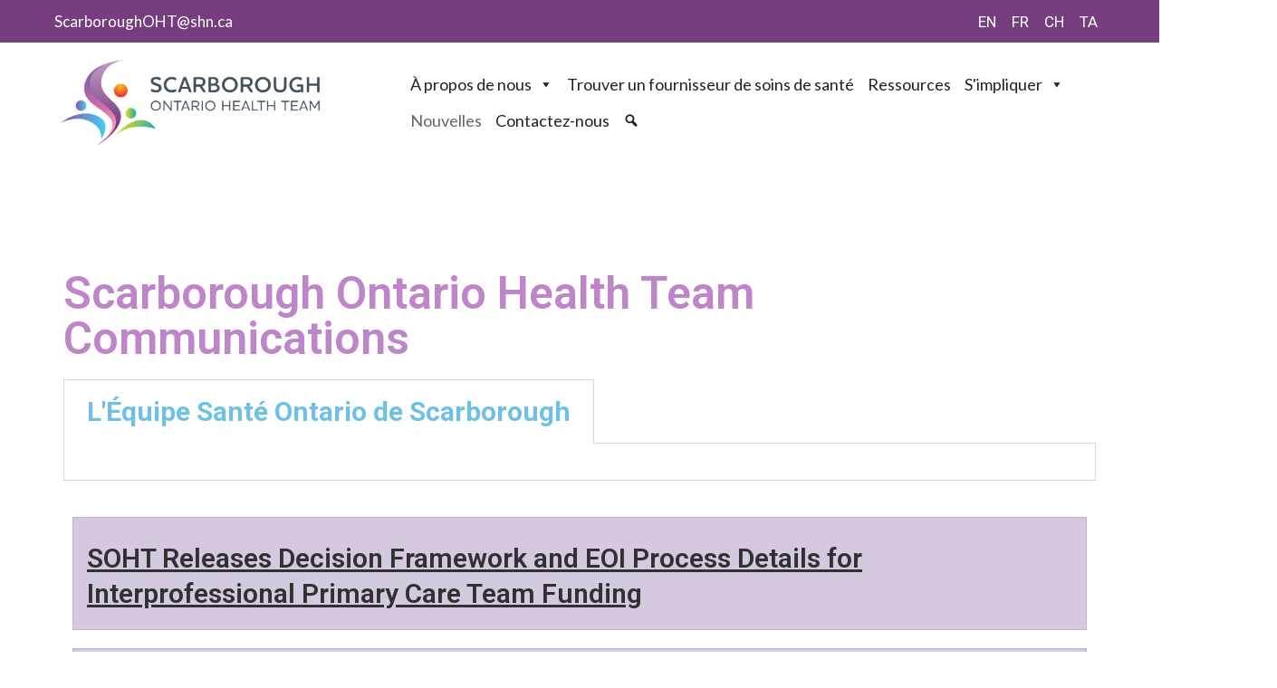

--- FILE ---
content_type: text/html; charset=UTF-8
request_url: https://en.soht.ca/fr/news/
body_size: 18987
content:
<!doctype html>
		<html lang="fr-CA">
		
	<head>
	    
<!-- Google tag (gtag.js) -->
<script async src="https://www.googletagmanager.com/gtag/js?id=G-Y7PQ4KLSQ8"></script>
<script>
  window.dataLayer = window.dataLayer || [];
  function gtag(){dataLayer.push(arguments);}
  gtag('js', new Date());

  gtag('config', 'G-Y7PQ4KLSQ8');
</script>

				<meta charset="UTF-8">
		<meta name="viewport" content="width=device-width, initial-scale=1">
		<link rel="profile" href="http://gmpg.org/xfn/11">
		
		<meta name='robots' content='index, follow, max-image-preview:large, max-snippet:-1, max-video-preview:-1' />
	<style>img:is([sizes="auto" i], [sizes^="auto," i]) { contain-intrinsic-size: 3000px 1500px }</style>
	
	<!-- This site is optimized with the Yoast SEO plugin v21.0 - https://yoast.com/wordpress/plugins/seo/ -->
	<title>News - Scarborough Ontario Health Team</title>
	<link rel="canonical" href="https://en.soht.ca/fr/news/" />
	<meta property="og:locale" content="fr_CA" />
	<meta property="og:type" content="article" />
	<meta property="og:title" content="News - Scarborough Ontario Health Team" />
	<meta property="og:description" content="Scarborough Ontario Health Team Communications Scarborough Ontario Health Team Scarborough Ontario Health Team Scarborough Ontario Health Team Launches Strategic Plan 2025-2028 SOHT Partner Newsletter Issue #25 (May 20th, 2025) SOHT Community Newsletter Issue #5 (May 20th, 2025) Interprofessional Primary Care Funding- Approach for Round 1 Applications Scarborough’s Ontario Health Team needs your feedback! LOAD MORE [&hellip;]" />
	<meta property="og:url" content="https://en.soht.ca/fr/news/" />
	<meta property="og:site_name" content="Scarborough Ontario Health Team" />
	<meta property="article:modified_time" content="2025-07-09T18:34:26+00:00" />
	<meta property="og:image" content="https://en.soht.ca/wp-content/uploads/2022/08/iStock-529327503.jpg" />
	<meta property="og:image:width" content="2121" />
	<meta property="og:image:height" content="1414" />
	<meta property="og:image:type" content="image/jpeg" />
	<meta name="twitter:card" content="summary_large_image" />
	<meta name="twitter:label1" content="Estimation du temps de lecture" />
	<meta name="twitter:data1" content="1 minute" />
	<script type="application/ld+json" class="yoast-schema-graph">{"@context":"https://schema.org","@graph":[{"@type":"WebPage","@id":"https://en.soht.ca/news/","url":"https://en.soht.ca/news/","name":"News - Scarborough Ontario Health Team","isPartOf":{"@id":"https://en.soht.ca/#website"},"primaryImageOfPage":{"@id":"https://en.soht.ca/news/#primaryimage"},"image":{"@id":"https://en.soht.ca/news/#primaryimage"},"thumbnailUrl":"https://en.soht.ca/wp-content/uploads/2022/08/iStock-529327503.jpg","datePublished":"2018-09-13T08:23:04+00:00","dateModified":"2025-07-09T18:34:26+00:00","breadcrumb":{"@id":"https://en.soht.ca/news/#breadcrumb"},"inLanguage":"fr-CA","potentialAction":[{"@type":"ReadAction","target":["https://en.soht.ca/news/"]}]},{"@type":"ImageObject","inLanguage":"fr-CA","@id":"https://en.soht.ca/news/#primaryimage","url":"https://en.soht.ca/wp-content/uploads/2022/08/iStock-529327503.jpg","contentUrl":"https://en.soht.ca/wp-content/uploads/2022/08/iStock-529327503.jpg","width":2121,"height":1414,"caption":"News"},{"@type":"BreadcrumbList","@id":"https://en.soht.ca/news/#breadcrumb","itemListElement":[{"@type":"ListItem","position":1,"name":"Home","item":"https://en.soht.ca/"},{"@type":"ListItem","position":2,"name":"News"}]},{"@type":"WebSite","@id":"https://en.soht.ca/#website","url":"https://en.soht.ca/","name":"Scarborough Ontario Health Team","description":"","publisher":{"@id":"https://en.soht.ca/#organization"},"potentialAction":[{"@type":"SearchAction","target":{"@type":"EntryPoint","urlTemplate":"https://en.soht.ca/?s={search_term_string}"},"query-input":"required name=search_term_string"}],"inLanguage":"fr-CA"},{"@type":"Organization","@id":"https://en.soht.ca/#organization","name":"Scarborough Ontario Health Team","url":"https://en.soht.ca/","logo":{"@type":"ImageObject","inLanguage":"fr-CA","@id":"https://en.soht.ca/#/schema/logo/image/","url":"https://en.soht.ca/wp-content/uploads/2022/08/cropped-SOHT-Horizontal-Logo-RGB7percent-1.png","contentUrl":"https://en.soht.ca/wp-content/uploads/2022/08/cropped-SOHT-Horizontal-Logo-RGB7percent-1.png","width":3181,"height":1037,"caption":"Scarborough Ontario Health Team"},"image":{"@id":"https://en.soht.ca/#/schema/logo/image/"}}]}</script>
	<!-- / Yoast SEO plugin. -->


<link rel='dns-prefetch' href='//fonts.googleapis.com' />
<link rel="alternate" type="application/rss+xml" title="Scarborough Ontario Health Team &raquo; Flux" href="https://en.soht.ca/fr/feed/" />
<link rel="alternate" type="application/rss+xml" title="Scarborough Ontario Health Team &raquo; Flux des commentaires" href="https://en.soht.ca/fr/comments/feed/" />
<script type="text/javascript">
/* <![CDATA[ */
window._wpemojiSettings = {"baseUrl":"https:\/\/s.w.org\/images\/core\/emoji\/16.0.1\/72x72\/","ext":".png","svgUrl":"https:\/\/s.w.org\/images\/core\/emoji\/16.0.1\/svg\/","svgExt":".svg","source":{"concatemoji":"https:\/\/en.soht.ca\/wp-includes\/js\/wp-emoji-release.min.js?ver=6.8.3"}};
/*! This file is auto-generated */
!function(s,n){var o,i,e;function c(e){try{var t={supportTests:e,timestamp:(new Date).valueOf()};sessionStorage.setItem(o,JSON.stringify(t))}catch(e){}}function p(e,t,n){e.clearRect(0,0,e.canvas.width,e.canvas.height),e.fillText(t,0,0);var t=new Uint32Array(e.getImageData(0,0,e.canvas.width,e.canvas.height).data),a=(e.clearRect(0,0,e.canvas.width,e.canvas.height),e.fillText(n,0,0),new Uint32Array(e.getImageData(0,0,e.canvas.width,e.canvas.height).data));return t.every(function(e,t){return e===a[t]})}function u(e,t){e.clearRect(0,0,e.canvas.width,e.canvas.height),e.fillText(t,0,0);for(var n=e.getImageData(16,16,1,1),a=0;a<n.data.length;a++)if(0!==n.data[a])return!1;return!0}function f(e,t,n,a){switch(t){case"flag":return n(e,"\ud83c\udff3\ufe0f\u200d\u26a7\ufe0f","\ud83c\udff3\ufe0f\u200b\u26a7\ufe0f")?!1:!n(e,"\ud83c\udde8\ud83c\uddf6","\ud83c\udde8\u200b\ud83c\uddf6")&&!n(e,"\ud83c\udff4\udb40\udc67\udb40\udc62\udb40\udc65\udb40\udc6e\udb40\udc67\udb40\udc7f","\ud83c\udff4\u200b\udb40\udc67\u200b\udb40\udc62\u200b\udb40\udc65\u200b\udb40\udc6e\u200b\udb40\udc67\u200b\udb40\udc7f");case"emoji":return!a(e,"\ud83e\udedf")}return!1}function g(e,t,n,a){var r="undefined"!=typeof WorkerGlobalScope&&self instanceof WorkerGlobalScope?new OffscreenCanvas(300,150):s.createElement("canvas"),o=r.getContext("2d",{willReadFrequently:!0}),i=(o.textBaseline="top",o.font="600 32px Arial",{});return e.forEach(function(e){i[e]=t(o,e,n,a)}),i}function t(e){var t=s.createElement("script");t.src=e,t.defer=!0,s.head.appendChild(t)}"undefined"!=typeof Promise&&(o="wpEmojiSettingsSupports",i=["flag","emoji"],n.supports={everything:!0,everythingExceptFlag:!0},e=new Promise(function(e){s.addEventListener("DOMContentLoaded",e,{once:!0})}),new Promise(function(t){var n=function(){try{var e=JSON.parse(sessionStorage.getItem(o));if("object"==typeof e&&"number"==typeof e.timestamp&&(new Date).valueOf()<e.timestamp+604800&&"object"==typeof e.supportTests)return e.supportTests}catch(e){}return null}();if(!n){if("undefined"!=typeof Worker&&"undefined"!=typeof OffscreenCanvas&&"undefined"!=typeof URL&&URL.createObjectURL&&"undefined"!=typeof Blob)try{var e="postMessage("+g.toString()+"("+[JSON.stringify(i),f.toString(),p.toString(),u.toString()].join(",")+"));",a=new Blob([e],{type:"text/javascript"}),r=new Worker(URL.createObjectURL(a),{name:"wpTestEmojiSupports"});return void(r.onmessage=function(e){c(n=e.data),r.terminate(),t(n)})}catch(e){}c(n=g(i,f,p,u))}t(n)}).then(function(e){for(var t in e)n.supports[t]=e[t],n.supports.everything=n.supports.everything&&n.supports[t],"flag"!==t&&(n.supports.everythingExceptFlag=n.supports.everythingExceptFlag&&n.supports[t]);n.supports.everythingExceptFlag=n.supports.everythingExceptFlag&&!n.supports.flag,n.DOMReady=!1,n.readyCallback=function(){n.DOMReady=!0}}).then(function(){return e}).then(function(){var e;n.supports.everything||(n.readyCallback(),(e=n.source||{}).concatemoji?t(e.concatemoji):e.wpemoji&&e.twemoji&&(t(e.twemoji),t(e.wpemoji)))}))}((window,document),window._wpemojiSettings);
/* ]]> */
</script>
<style id='wp-emoji-styles-inline-css' type='text/css'>

	img.wp-smiley, img.emoji {
		display: inline !important;
		border: none !important;
		box-shadow: none !important;
		height: 1em !important;
		width: 1em !important;
		margin: 0 0.07em !important;
		vertical-align: -0.1em !important;
		background: none !important;
		padding: 0 !important;
	}
</style>
<link rel='stylesheet' id='wp-block-library-css' href='https://en.soht.ca/wp-includes/css/dist/block-library/style.min.css?ver=6.8.3' type='text/css' media='all' />
<style id='wp-block-library-theme-inline-css' type='text/css'>
.wp-block-audio :where(figcaption){color:#555;font-size:13px;text-align:center}.is-dark-theme .wp-block-audio :where(figcaption){color:#ffffffa6}.wp-block-audio{margin:0 0 1em}.wp-block-code{border:1px solid #ccc;border-radius:4px;font-family:Menlo,Consolas,monaco,monospace;padding:.8em 1em}.wp-block-embed :where(figcaption){color:#555;font-size:13px;text-align:center}.is-dark-theme .wp-block-embed :where(figcaption){color:#ffffffa6}.wp-block-embed{margin:0 0 1em}.blocks-gallery-caption{color:#555;font-size:13px;text-align:center}.is-dark-theme .blocks-gallery-caption{color:#ffffffa6}:root :where(.wp-block-image figcaption){color:#555;font-size:13px;text-align:center}.is-dark-theme :root :where(.wp-block-image figcaption){color:#ffffffa6}.wp-block-image{margin:0 0 1em}.wp-block-pullquote{border-bottom:4px solid;border-top:4px solid;color:currentColor;margin-bottom:1.75em}.wp-block-pullquote cite,.wp-block-pullquote footer,.wp-block-pullquote__citation{color:currentColor;font-size:.8125em;font-style:normal;text-transform:uppercase}.wp-block-quote{border-left:.25em solid;margin:0 0 1.75em;padding-left:1em}.wp-block-quote cite,.wp-block-quote footer{color:currentColor;font-size:.8125em;font-style:normal;position:relative}.wp-block-quote:where(.has-text-align-right){border-left:none;border-right:.25em solid;padding-left:0;padding-right:1em}.wp-block-quote:where(.has-text-align-center){border:none;padding-left:0}.wp-block-quote.is-large,.wp-block-quote.is-style-large,.wp-block-quote:where(.is-style-plain){border:none}.wp-block-search .wp-block-search__label{font-weight:700}.wp-block-search__button{border:1px solid #ccc;padding:.375em .625em}:where(.wp-block-group.has-background){padding:1.25em 2.375em}.wp-block-separator.has-css-opacity{opacity:.4}.wp-block-separator{border:none;border-bottom:2px solid;margin-left:auto;margin-right:auto}.wp-block-separator.has-alpha-channel-opacity{opacity:1}.wp-block-separator:not(.is-style-wide):not(.is-style-dots){width:100px}.wp-block-separator.has-background:not(.is-style-dots){border-bottom:none;height:1px}.wp-block-separator.has-background:not(.is-style-wide):not(.is-style-dots){height:2px}.wp-block-table{margin:0 0 1em}.wp-block-table td,.wp-block-table th{word-break:normal}.wp-block-table :where(figcaption){color:#555;font-size:13px;text-align:center}.is-dark-theme .wp-block-table :where(figcaption){color:#ffffffa6}.wp-block-video :where(figcaption){color:#555;font-size:13px;text-align:center}.is-dark-theme .wp-block-video :where(figcaption){color:#ffffffa6}.wp-block-video{margin:0 0 1em}:root :where(.wp-block-template-part.has-background){margin-bottom:0;margin-top:0;padding:1.25em 2.375em}
</style>
<style id='classic-theme-styles-inline-css' type='text/css'>
/*! This file is auto-generated */
.wp-block-button__link{color:#fff;background-color:#32373c;border-radius:9999px;box-shadow:none;text-decoration:none;padding:calc(.667em + 2px) calc(1.333em + 2px);font-size:1.125em}.wp-block-file__button{background:#32373c;color:#fff;text-decoration:none}
</style>
<style id='global-styles-inline-css' type='text/css'>
:root{--wp--preset--aspect-ratio--square: 1;--wp--preset--aspect-ratio--4-3: 4/3;--wp--preset--aspect-ratio--3-4: 3/4;--wp--preset--aspect-ratio--3-2: 3/2;--wp--preset--aspect-ratio--2-3: 2/3;--wp--preset--aspect-ratio--16-9: 16/9;--wp--preset--aspect-ratio--9-16: 9/16;--wp--preset--color--black: #000000;--wp--preset--color--cyan-bluish-gray: #abb8c3;--wp--preset--color--white: #ffffff;--wp--preset--color--pale-pink: #f78da7;--wp--preset--color--vivid-red: #cf2e2e;--wp--preset--color--luminous-vivid-orange: #ff6900;--wp--preset--color--luminous-vivid-amber: #fcb900;--wp--preset--color--light-green-cyan: #7bdcb5;--wp--preset--color--vivid-green-cyan: #00d084;--wp--preset--color--pale-cyan-blue: #8ed1fc;--wp--preset--color--vivid-cyan-blue: #0693e3;--wp--preset--color--vivid-purple: #9b51e0;--wp--preset--gradient--vivid-cyan-blue-to-vivid-purple: linear-gradient(135deg,rgba(6,147,227,1) 0%,rgb(155,81,224) 100%);--wp--preset--gradient--light-green-cyan-to-vivid-green-cyan: linear-gradient(135deg,rgb(122,220,180) 0%,rgb(0,208,130) 100%);--wp--preset--gradient--luminous-vivid-amber-to-luminous-vivid-orange: linear-gradient(135deg,rgba(252,185,0,1) 0%,rgba(255,105,0,1) 100%);--wp--preset--gradient--luminous-vivid-orange-to-vivid-red: linear-gradient(135deg,rgba(255,105,0,1) 0%,rgb(207,46,46) 100%);--wp--preset--gradient--very-light-gray-to-cyan-bluish-gray: linear-gradient(135deg,rgb(238,238,238) 0%,rgb(169,184,195) 100%);--wp--preset--gradient--cool-to-warm-spectrum: linear-gradient(135deg,rgb(74,234,220) 0%,rgb(151,120,209) 20%,rgb(207,42,186) 40%,rgb(238,44,130) 60%,rgb(251,105,98) 80%,rgb(254,248,76) 100%);--wp--preset--gradient--blush-light-purple: linear-gradient(135deg,rgb(255,206,236) 0%,rgb(152,150,240) 100%);--wp--preset--gradient--blush-bordeaux: linear-gradient(135deg,rgb(254,205,165) 0%,rgb(254,45,45) 50%,rgb(107,0,62) 100%);--wp--preset--gradient--luminous-dusk: linear-gradient(135deg,rgb(255,203,112) 0%,rgb(199,81,192) 50%,rgb(65,88,208) 100%);--wp--preset--gradient--pale-ocean: linear-gradient(135deg,rgb(255,245,203) 0%,rgb(182,227,212) 50%,rgb(51,167,181) 100%);--wp--preset--gradient--electric-grass: linear-gradient(135deg,rgb(202,248,128) 0%,rgb(113,206,126) 100%);--wp--preset--gradient--midnight: linear-gradient(135deg,rgb(2,3,129) 0%,rgb(40,116,252) 100%);--wp--preset--font-size--small: 13px;--wp--preset--font-size--medium: 20px;--wp--preset--font-size--large: 36px;--wp--preset--font-size--x-large: 42px;--wp--preset--spacing--20: 0.44rem;--wp--preset--spacing--30: 0.67rem;--wp--preset--spacing--40: 1rem;--wp--preset--spacing--50: 1.5rem;--wp--preset--spacing--60: 2.25rem;--wp--preset--spacing--70: 3.38rem;--wp--preset--spacing--80: 5.06rem;--wp--preset--shadow--natural: 6px 6px 9px rgba(0, 0, 0, 0.2);--wp--preset--shadow--deep: 12px 12px 50px rgba(0, 0, 0, 0.4);--wp--preset--shadow--sharp: 6px 6px 0px rgba(0, 0, 0, 0.2);--wp--preset--shadow--outlined: 6px 6px 0px -3px rgba(255, 255, 255, 1), 6px 6px rgba(0, 0, 0, 1);--wp--preset--shadow--crisp: 6px 6px 0px rgba(0, 0, 0, 1);}:where(.is-layout-flex){gap: 0.5em;}:where(.is-layout-grid){gap: 0.5em;}body .is-layout-flex{display: flex;}.is-layout-flex{flex-wrap: wrap;align-items: center;}.is-layout-flex > :is(*, div){margin: 0;}body .is-layout-grid{display: grid;}.is-layout-grid > :is(*, div){margin: 0;}:where(.wp-block-columns.is-layout-flex){gap: 2em;}:where(.wp-block-columns.is-layout-grid){gap: 2em;}:where(.wp-block-post-template.is-layout-flex){gap: 1.25em;}:where(.wp-block-post-template.is-layout-grid){gap: 1.25em;}.has-black-color{color: var(--wp--preset--color--black) !important;}.has-cyan-bluish-gray-color{color: var(--wp--preset--color--cyan-bluish-gray) !important;}.has-white-color{color: var(--wp--preset--color--white) !important;}.has-pale-pink-color{color: var(--wp--preset--color--pale-pink) !important;}.has-vivid-red-color{color: var(--wp--preset--color--vivid-red) !important;}.has-luminous-vivid-orange-color{color: var(--wp--preset--color--luminous-vivid-orange) !important;}.has-luminous-vivid-amber-color{color: var(--wp--preset--color--luminous-vivid-amber) !important;}.has-light-green-cyan-color{color: var(--wp--preset--color--light-green-cyan) !important;}.has-vivid-green-cyan-color{color: var(--wp--preset--color--vivid-green-cyan) !important;}.has-pale-cyan-blue-color{color: var(--wp--preset--color--pale-cyan-blue) !important;}.has-vivid-cyan-blue-color{color: var(--wp--preset--color--vivid-cyan-blue) !important;}.has-vivid-purple-color{color: var(--wp--preset--color--vivid-purple) !important;}.has-black-background-color{background-color: var(--wp--preset--color--black) !important;}.has-cyan-bluish-gray-background-color{background-color: var(--wp--preset--color--cyan-bluish-gray) !important;}.has-white-background-color{background-color: var(--wp--preset--color--white) !important;}.has-pale-pink-background-color{background-color: var(--wp--preset--color--pale-pink) !important;}.has-vivid-red-background-color{background-color: var(--wp--preset--color--vivid-red) !important;}.has-luminous-vivid-orange-background-color{background-color: var(--wp--preset--color--luminous-vivid-orange) !important;}.has-luminous-vivid-amber-background-color{background-color: var(--wp--preset--color--luminous-vivid-amber) !important;}.has-light-green-cyan-background-color{background-color: var(--wp--preset--color--light-green-cyan) !important;}.has-vivid-green-cyan-background-color{background-color: var(--wp--preset--color--vivid-green-cyan) !important;}.has-pale-cyan-blue-background-color{background-color: var(--wp--preset--color--pale-cyan-blue) !important;}.has-vivid-cyan-blue-background-color{background-color: var(--wp--preset--color--vivid-cyan-blue) !important;}.has-vivid-purple-background-color{background-color: var(--wp--preset--color--vivid-purple) !important;}.has-black-border-color{border-color: var(--wp--preset--color--black) !important;}.has-cyan-bluish-gray-border-color{border-color: var(--wp--preset--color--cyan-bluish-gray) !important;}.has-white-border-color{border-color: var(--wp--preset--color--white) !important;}.has-pale-pink-border-color{border-color: var(--wp--preset--color--pale-pink) !important;}.has-vivid-red-border-color{border-color: var(--wp--preset--color--vivid-red) !important;}.has-luminous-vivid-orange-border-color{border-color: var(--wp--preset--color--luminous-vivid-orange) !important;}.has-luminous-vivid-amber-border-color{border-color: var(--wp--preset--color--luminous-vivid-amber) !important;}.has-light-green-cyan-border-color{border-color: var(--wp--preset--color--light-green-cyan) !important;}.has-vivid-green-cyan-border-color{border-color: var(--wp--preset--color--vivid-green-cyan) !important;}.has-pale-cyan-blue-border-color{border-color: var(--wp--preset--color--pale-cyan-blue) !important;}.has-vivid-cyan-blue-border-color{border-color: var(--wp--preset--color--vivid-cyan-blue) !important;}.has-vivid-purple-border-color{border-color: var(--wp--preset--color--vivid-purple) !important;}.has-vivid-cyan-blue-to-vivid-purple-gradient-background{background: var(--wp--preset--gradient--vivid-cyan-blue-to-vivid-purple) !important;}.has-light-green-cyan-to-vivid-green-cyan-gradient-background{background: var(--wp--preset--gradient--light-green-cyan-to-vivid-green-cyan) !important;}.has-luminous-vivid-amber-to-luminous-vivid-orange-gradient-background{background: var(--wp--preset--gradient--luminous-vivid-amber-to-luminous-vivid-orange) !important;}.has-luminous-vivid-orange-to-vivid-red-gradient-background{background: var(--wp--preset--gradient--luminous-vivid-orange-to-vivid-red) !important;}.has-very-light-gray-to-cyan-bluish-gray-gradient-background{background: var(--wp--preset--gradient--very-light-gray-to-cyan-bluish-gray) !important;}.has-cool-to-warm-spectrum-gradient-background{background: var(--wp--preset--gradient--cool-to-warm-spectrum) !important;}.has-blush-light-purple-gradient-background{background: var(--wp--preset--gradient--blush-light-purple) !important;}.has-blush-bordeaux-gradient-background{background: var(--wp--preset--gradient--blush-bordeaux) !important;}.has-luminous-dusk-gradient-background{background: var(--wp--preset--gradient--luminous-dusk) !important;}.has-pale-ocean-gradient-background{background: var(--wp--preset--gradient--pale-ocean) !important;}.has-electric-grass-gradient-background{background: var(--wp--preset--gradient--electric-grass) !important;}.has-midnight-gradient-background{background: var(--wp--preset--gradient--midnight) !important;}.has-small-font-size{font-size: var(--wp--preset--font-size--small) !important;}.has-medium-font-size{font-size: var(--wp--preset--font-size--medium) !important;}.has-large-font-size{font-size: var(--wp--preset--font-size--large) !important;}.has-x-large-font-size{font-size: var(--wp--preset--font-size--x-large) !important;}
:where(.wp-block-post-template.is-layout-flex){gap: 1.25em;}:where(.wp-block-post-template.is-layout-grid){gap: 1.25em;}
:where(.wp-block-columns.is-layout-flex){gap: 2em;}:where(.wp-block-columns.is-layout-grid){gap: 2em;}
:root :where(.wp-block-pullquote){font-size: 1.5em;line-height: 1.6;}
</style>
<link rel='stylesheet' id='contact-form-7-css' href='https://en.soht.ca/wp-content/plugins/contact-form-7/includes/css/styles.css?ver=5.8' type='text/css' media='all' />
<link rel='stylesheet' id='ctf_styles-css' href='https://en.soht.ca/wp-content/plugins/custom-twitter-feeds/css/ctf-styles.min.css?ver=2.1.2' type='text/css' media='all' />
<link rel='stylesheet' id='email-subscribers-css' href='https://en.soht.ca/wp-content/plugins/email-subscribers/lite/public/css/email-subscribers-public.css?ver=5.6.20' type='text/css' media='all' />
<link rel='stylesheet' id='dashicons-css' href='https://en.soht.ca/wp-includes/css/dashicons.min.css?ver=6.8.3' type='text/css' media='all' />
<link rel='stylesheet' id='everest-forms-general-css' href='https://en.soht.ca/wp-content/plugins/everest-forms/assets/css/everest-forms.css?ver=2.0.3' type='text/css' media='all' />
<link rel='stylesheet' id='trp-language-switcher-style-css' href='https://en.soht.ca/wp-content/plugins/translatepress-multilingual/assets/css/trp-language-switcher.css?ver=2.6.0' type='text/css' media='all' />
<link rel='stylesheet' id='ivory-search-styles-css' href='https://en.soht.ca/wp-content/plugins/add-search-to-menu/public/css/ivory-search.min.css?ver=5.5.2' type='text/css' media='all' />
<link rel='stylesheet' id='megamenu-css' href='https://en.soht.ca/wp-content/uploads/maxmegamenu/style.css?ver=b6f046' type='text/css' media='all' />
<link rel='stylesheet' id='font-awesome-css' href='https://en.soht.ca/wp-content/plugins/elementor/assets/lib/font-awesome/css/font-awesome.min.css?ver=4.7.0' type='text/css' media='all' />
<link rel='stylesheet' id='zakra-style-css' href='https://en.soht.ca/wp-content/themes/zakra/style.css?ver=6.8.3' type='text/css' media='all' />
<style id='zakra-style-inline-css' type='text/css'>
a:hover, a:focus, .tg-primary-menu > div ul li:hover > a,  .tg-primary-menu > div ul li.current_page_item > a, .tg-primary-menu > div ul li.current-menu-item > a,  .tg-mobile-navigation > div ul li.current_page_item > a, .tg-mobile-navigation > div ul li.current-menu-item > a,  .entry-content a,  .tg-meta-style-two .entry-meta span, .tg-meta-style-two .entry-meta a{color:rgb(119,58,130);}.tg-primary-menu.tg-primary-menu--style-underline > div > ul > li.current_page_item > a::before, .tg-primary-menu.tg-primary-menu--style-underline > div > ul > li.current-menu-item > a::before, .tg-primary-menu.tg-primary-menu--style-left-border > div > ul > li.current_page_item > a::before, .tg-primary-menu.tg-primary-menu--style-left-border > div > ul > li.current-menu-item > a::before, .tg-primary-menu.tg-primary-menu--style-right-border > div > ul > li.current_page_item > a::before, .tg-primary-menu.tg-primary-menu--style-right-border > div > ul > li.current-menu-item > a::before, .tg-scroll-to-top:hover, button, input[type="button"], input[type="reset"], input[type="submit"], .tg-primary-menu > div ul li.tg-header-button-wrap a{background-color:rgb(119,58,130);}body{color:rgb(10,8,8);}.entry-content a{color:rgb(85,49,95);}.entry-content a:hover, .entry-content a:focus{color:rgb(85,49,95);}body{font-weight:400;font-size:17px;}h1, h2, h3, h4, h5, h6{font-family:-apple-system, blinkmacsystemfont, segoe ui, roboto, oxygen-sans, ubuntu, cantarell, helvetica neue, helvetica, arial, sans-serif;font-weight:400;}h1{font-weight:500;}h2{font-weight:500;}h3{font-weight:500;}h4{font-weight:500;}h5{font-weight:500;}h6{font-weight:500;}button, input[type="button"], input[type="reset"], input[type="submit"], #infinite-handle span{background-color:rgb(105,54,117);}button:hover, input[type="button"]:hover, input[type="reset"]:hover, input[type="submit"]:hover, #infinite-handle span:hover{background-color:rgb(105,54,117);}.tg-site-header .tg-site-header-top{color:rgb(255,255,255);}.tg-site-header .tg-site-header-top{background-color:rgb(118,62,128);background-size:contain;}.tg-site-header, .tg-container--separate .tg-site-header{background-color:rgb(255,255,255);background-size:contain;}.tg-site-header{border-bottom-width:0px;}.main-navigation.tg-primary-menu > div ul li.tg-header-button-wrap a:hover{background-color:#1e7ba6;}.main-navigation.tg-primary-menu > div ul li.tg-header-button-wrap a{border-radius:0px;}.tg-site-header .main-navigation{border-bottom-width:0px;}.tg-primary-menu > div > ul li:not(.tg-header-button-wrap) a{color:#5c666f;}.tg-primary-menu > div > ul li:not(.tg-header-button-wrap):hover > a{color:#73abe6;}.tg-page-header{padding-top:40px;padding-bottom:40px;}.tg-page-header, .tg-container--separate .tg-page-header{background-color:rgb(255,255,255);background-position:center center;background-size:contain;background-repeat:no-repeat;}.tg-page-header .tg-page-header__title, .tg-page-content__title{font-weight:500;font-size:36px;}.tg-site-footer-widgets{background-color:#fcfcfc;}.tg-site-footer .tg-site-footer-widgets{border-top-width:0px;}.tg-site-footer .tg-site-footer-widgets ul li{border-bottom-width:0px;}.tg-site-footer .tg-site-footer-bar{background-color:rgb(85,49,95);}.tg-site-footer .tg-site-footer-bar{color:rgb(255,255,255);}.tg-site-footer .tg-site-footer-bar{border-top-width:1px;}.tg-site-footer .tg-site-footer-bar{border-top-color:rgba(119,58,130,0);}
</style>
<link rel='stylesheet' id='zakra_googlefonts-css' href='//fonts.googleapis.com/css?family=-apple-system%3A400&#038;1&#038;display=swap&#038;ver=2.0.9' type='text/css' media='all' />
<link rel='stylesheet' id='mm-compiled-options-mobmenu-css' href='https://en.soht.ca/wp-content/uploads/dynamic-mobmenu.css?ver=2.8.4-299' type='text/css' media='all' />
<link rel='stylesheet' id='mm-google-webfont-dosis-css' href='//fonts.googleapis.com/css?family=Dosis%3Ainherit%2C400&#038;subset=latin%2Clatin-ext&#038;ver=6.8.3' type='text/css' media='all' />
<link rel='stylesheet' id='searchwp-live-search-css' href='https://en.soht.ca/wp-content/plugins/searchwp-live-ajax-search/assets/styles/style.css?ver=1.7.6' type='text/css' media='all' />
<link rel='stylesheet' id='elementor-frontend-css' href='https://en.soht.ca/wp-content/plugins/elementor/assets/css/frontend-lite.min.css?ver=3.15.3' type='text/css' media='all' />
<link rel='stylesheet' id='eael-general-css' href='https://en.soht.ca/wp-content/plugins/essential-addons-for-elementor-lite/assets/front-end/css/view/general.min.css?ver=5.8.7' type='text/css' media='all' />
<link rel='stylesheet' id='eael-16-css' href='https://en.soht.ca/wp-content/uploads/essential-addons-elementor/eael-16.css?ver=1752086066' type='text/css' media='all' />
<link rel='stylesheet' id='elementor-icons-css' href='https://en.soht.ca/wp-content/plugins/elementor/assets/lib/eicons/css/elementor-icons.min.css?ver=5.21.0' type='text/css' media='all' />
<style id='elementor-icons-inline-css' type='text/css'>

		.elementor-add-new-section .elementor-add-templately-promo-button{
            background-color: #5d4fff;
            background-image: url(https://en.soht.ca/wp-content/plugins/essential-addons-for-elementor-lite/assets/admin/images/templately/logo-icon.svg);
            background-repeat: no-repeat;
            background-position: center center;
            position: relative;
        }
        
		.elementor-add-new-section .elementor-add-templately-promo-button > i{
            height: 12px;
        }
        
        body .elementor-add-new-section .elementor-add-section-area-button {
            margin-left: 0;
        }

		.elementor-add-new-section .elementor-add-templately-promo-button{
            background-color: #5d4fff;
            background-image: url(https://en.soht.ca/wp-content/plugins/essential-addons-for-elementor-lite/assets/admin/images/templately/logo-icon.svg);
            background-repeat: no-repeat;
            background-position: center center;
            position: relative;
        }
        
		.elementor-add-new-section .elementor-add-templately-promo-button > i{
            height: 12px;
        }
        
        body .elementor-add-new-section .elementor-add-section-area-button {
            margin-left: 0;
        }
</style>
<link rel='stylesheet' id='swiper-css' href='https://en.soht.ca/wp-content/plugins/elementor/assets/lib/swiper/css/swiper.min.css?ver=5.3.6' type='text/css' media='all' />
<link rel='stylesheet' id='elementor-post-530-css' href='https://en.soht.ca/wp-content/uploads/elementor/css/post-530.css?ver=1749476624' type='text/css' media='all' />
<link rel='stylesheet' id='font-awesome-5-all-css' href='https://en.soht.ca/wp-content/plugins/elementor/assets/lib/font-awesome/css/all.min.css?ver=4.10.7' type='text/css' media='all' />
<link rel='stylesheet' id='font-awesome-4-shim-css' href='https://en.soht.ca/wp-content/plugins/elementor/assets/lib/font-awesome/css/v4-shims.min.css?ver=3.15.3' type='text/css' media='all' />
<link rel='stylesheet' id='elementor-global-css' href='https://en.soht.ca/wp-content/uploads/elementor/css/global.css?ver=1693408317' type='text/css' media='all' />
<link rel='stylesheet' id='elementor-post-16-css' href='https://en.soht.ca/wp-content/uploads/elementor/css/post-16.css?ver=1752086069' type='text/css' media='all' />
<link rel='stylesheet' id='cssmobmenu-icons-css' href='https://en.soht.ca/wp-content/plugins/mobile-menu/includes/css/mobmenu-icons.css?ver=6.8.3' type='text/css' media='all' />
<link rel='stylesheet' id='cssmobmenu-css' href='https://en.soht.ca/wp-content/plugins/mobile-menu/includes/css/mobmenu.css?ver=2.8.4' type='text/css' media='all' />
<link rel='stylesheet' id='google-fonts-1-css' href='https://fonts.googleapis.com/css?family=Roboto%3A100%2C100italic%2C200%2C200italic%2C300%2C300italic%2C400%2C400italic%2C500%2C500italic%2C600%2C600italic%2C700%2C700italic%2C800%2C800italic%2C900%2C900italic%7CLato%3A100%2C100italic%2C200%2C200italic%2C300%2C300italic%2C400%2C400italic%2C500%2C500italic%2C600%2C600italic%2C700%2C700italic%2C800%2C800italic%2C900%2C900italic&#038;display=auto&#038;ver=6.8.3' type='text/css' media='all' />
<link rel='stylesheet' id='elementor-icons-shared-0-css' href='https://en.soht.ca/wp-content/plugins/elementor/assets/lib/font-awesome/css/fontawesome.min.css?ver=5.15.3' type='text/css' media='all' />
<link rel='stylesheet' id='elementor-icons-fa-solid-css' href='https://en.soht.ca/wp-content/plugins/elementor/assets/lib/font-awesome/css/solid.min.css?ver=5.15.3' type='text/css' media='all' />
<link rel="preconnect" href="https://fonts.gstatic.com/" crossorigin><script type="text/javascript" src="https://en.soht.ca/wp-includes/js/jquery/jquery.min.js?ver=3.7.1" id="jquery-core-js"></script>
<script type="text/javascript" src="https://en.soht.ca/wp-includes/js/jquery/jquery-migrate.min.js?ver=3.4.1" id="jquery-migrate-js"></script>
<script type="text/javascript" src="https://en.soht.ca/wp-content/plugins/elementor/assets/lib/font-awesome/js/v4-shims.min.js?ver=3.15.3" id="font-awesome-4-shim-js"></script>
<script type="text/javascript" src="https://en.soht.ca/wp-content/plugins/mobile-menu/includes/js/mobmenu.js?ver=2.8.4" id="mobmenujs-js"></script>
<link rel="https://api.w.org/" href="https://en.soht.ca/fr/wp-json/" /><link rel="alternate" title="JSON" type="application/json" href="https://en.soht.ca/fr/wp-json/wp/v2/pages/16" /><link rel="EditURI" type="application/rsd+xml" title="RSD" href="https://en.soht.ca/xmlrpc.php?rsd" />
<meta name="generator" content="WordPress 6.8.3" />
<meta name="generator" content="Everest Forms 2.0.3" />
<link rel='shortlink' href='https://en.soht.ca/fr/?p=16' />
<link rel="alternate" title="oEmbed (JSON)" type="application/json+oembed" href="https://en.soht.ca/fr/wp-json/oembed/1.0/embed?url=https%3A%2F%2Fen.soht.ca%2Ffr%2Fnews%2F" />
<link rel="alternate" title="oEmbed (XML)" type="text/xml+oembed" href="https://en.soht.ca/fr/wp-json/oembed/1.0/embed?url=https%3A%2F%2Fen.soht.ca%2Ffr%2Fnews%2F&#038;format=xml" />
<meta name="generator" content="Site Kit by Google 1.108.0" /><meta name="cdp-version" content="1.4.3" /><link rel="alternate" hreflang="en-US" href="https://en.soht.ca/news/"/>
<link rel="alternate" hreflang="fr-CA" href="https://en.soht.ca/fr/news/"/>
<link rel="alternate" hreflang="zh-HK" href="https://en.soht.ca/ch/news/"/>
<link rel="alternate" hreflang="ta-IN" href="https://en.soht.ca/ta/news/"/>
<link rel="alternate" hreflang="en" href="https://en.soht.ca/news/"/>
<link rel="alternate" hreflang="fr" href="https://en.soht.ca/fr/news/"/>
<link rel="alternate" hreflang="zh" href="https://en.soht.ca/ch/news/"/>
<link rel="alternate" hreflang="ta" href="https://en.soht.ca/ta/news/"/>
<meta name="generator" content="Elementor 3.15.3; features: e_dom_optimization, e_optimized_assets_loading, e_optimized_css_loading, additional_custom_breakpoints; settings: css_print_method-external, google_font-enabled, font_display-auto">
		<style type="text/css">
						.site-title,
			.site-description {
				position: absolute;
				clip: rect(1px, 1px, 1px, 1px);
			}

						</style>
		<link rel="icon" href="https://en.soht.ca/wp-content/uploads/2022/06/cropped-just-logo-32x32.png" sizes="32x32" />
<link rel="icon" href="https://en.soht.ca/wp-content/uploads/2022/06/cropped-just-logo-192x192.png" sizes="192x192" />
<link rel="apple-touch-icon" href="https://en.soht.ca/wp-content/uploads/2022/06/cropped-just-logo-180x180.png" />
<meta name="msapplication-TileImage" content="https://en.soht.ca/wp-content/uploads/2022/06/cropped-just-logo-270x270.png" />
		<style type="text/css" id="wp-custom-css">
			

.tg-header-container {
	margin-top:40px;
	box-shadow:0 2px 10px rgba(0,0,0,.05);
}

body:not(.home) .tg-header-container {
	background:0 0;margin-top:0;
	box-shadow:none;
}

.tg-header-container img {
	display:block;
}
.tg-header-top-left-content, .tg-header-top-right-content {
background-color: #763e80 !important;
	color: #ffffff !important;
}

.home .tg-primary-menu > div > ul > li:last-child {
	margin-right: 30px;
}


.tg-header-container {
	box-shadow: none !important;
	text-decoration: none !important;
}

.tg-header-container {
	box-shadow: none !important;
	text-decoration: none !important;
}


.tg-header-transparent-wrapper > div {
	margin-top: -30px !important;
	margin-bottom: 30px;
}
.es_textbox_button {
     background-color: #824e8f !important;
	font-size: 18px !important;
}

#es_subscription_form_submit_62eca7d0e0deb {
	background-color: #ADCFEC !important;
}

.everest-forms-submit-button {
	color: #000000 !important;
	background-color: #adcfec !important;
	border-radius: 0px !important;
}

.evf-label {
	font-size: 18px !important;
	font-family: roboto !important;
	font-weight: 400 !important;
	color:#ffffff;
}

.everest-forms-field-limit-text {
	color:#ffffff;
}
a {
	text-decoration: underline !important;
}

.mega-menu-link, .tg-header-top-left-content > a, .menu-item > a {
		text-decoration: none !important;

}


.menu-item-1070 > a, .menu-item-3083 > a, .menu-item-3892 > a, .menu-item-3893 > a, .menu-item-3894 > a {
	color: #ffffff !important;
}

.tg-header-top-left-content > a, .tg-header-top-right-content > a {
background-color: #763e80 !important;
	color: #ffffff !important;
}


.tg-site-footer-section-1 >a {
	color: #FFFFFF !important;
}

.tg-site-footer-section-1 > a:hover {
	color: #c93ba3 !important;
}


.tg-site-footer-section-2 >a {
	color: #FFFFFF !important;
}

.tg-site-footer-section-2 > a:hover {
	color: #c93ba3 !important;
}
.ctf-more {
	background-color: #adcfec !important;	
	color: #000000 !important;
	width: 150px !important;
	font-size: 18px;
	border-radius: 0px !important;
	font-family: Roboto !important;
}

a:hover.ctf-more {
	color: #777777 !important;
}



@media screen and (min-width: 1024px) {


	.home .elementor-element-8e47abd {
		margin-top: -160px !important;
		margin-bottom:220px !important;
padding-bottom:100px !important;
	}
}


@media screen and (max-width: 1024px) {

	.home .tg-header-container
	{
		padding-left:0;
	}

	.home .elementor-element-8e47abd {

	margin-top: -10px !important;
	margin-bottom: -100px !important;

	}
}


@media screen and (max-width: 568px) {
	.home .elementor-element-populated {

	}

	.home .elementor-background-overlay {
		background-color: #FFFFFF !important;
	}
	.home .elementor-element-8e47abd {
		padding-top: 30px;
	}
	.home .elementor-element-f0ce90e {
		margin-top: -200px !important;
		margin-bottom: -120px !important;
		padding-bottom: 0px !important;

	}
	
	.home .elementor-element.elementor-element-7e1a358 {
	background-size: 100%  !important;
		background-position: top !important;
		margin-top: 100px;

	}
	
	.home .elementor-section-height-default {
		font-size: 12px !important;

	}
	.home .elementor-heading-title {
		color: #000000 !important;
		text-shadow: none !important;		

	}
	.home .elementor-widget-text-editor {
		font-size: 18px !important;
		text-decoration: none !important;
		color: #000000 !important;
		text-shadow: none !important;
		margin-top: 30px !important;
	}

	.home .elementor-element-08388d7 {
			margin-top: -300px !important;
		
	}
	
}






.mob-menu-logo-holder {
	background-color: #FFFFFF !important;
}

.mob-icon-menu {
	background-color: #563360 !important;
}

.menu-item {
	font-family: ROBOTO !important;
}

.eael-post-elements-readmore-btn {
 font-size: 18px;
	color: #000000 !important;
	font-family: roboto;
	background-color: #adcfec;
	padding: 10px;
}

.entry-title {
	display: none !important;
}

.elementor-widget-container > h5 {
	display: none !important;
}
.custom-logo,
.site-header .logo {
  max-width: 100% !important;
  width: 300px !important;
  height: auto !important;
}

.attachment-medium, .size-medium {
  max-width: 100% !important;
  width: 368px !important;
  height: auto !important;
}

a.homepageBlock:active, a.homepageBlock:link, a.homepageBlock:visited, a.homepageBlock:hover {
	color: #ffffff; 
	text-decoration: none !important;
}

.everest-forms-notice, .everest-forms-notice-success, .everest-forms-sibmission-scroll {
	background-color: #3C897F !important;
	margin-top: -240px !important;
}

.tg-page-header__title {
	display: none !important;
}		</style>
		<style type="text/css">/** Mega Menu CSS: fs **/</style>

	</head>

<body class="wp-singular page-template page-template-page-templates page-template-pagebuilder page-template-page-templatespagebuilder-php page page-id-16 page-parent wp-custom-logo wp-theme-zakra everest-forms-no-js translatepress-fr_CA zakra mega-menu-menu-primary mega-menu-max-mega-menu-2 tg-site-layout--stretched tg-container--wide has-page-header mob-menu-slideout-over elementor-default elementor-kit-530 elementor-page elementor-page-16">


		<div id="page" class="site tg-site">
				<a class="skip-link screen-reader-text" href="#content" data-no-translation="" data-trp-gettext="">Skip to content</a>
		
		<header id="masthead" class="site-header tg-site-header tg-site-header--left">
		

		<div class="tg-site-header-top">
			<div class="tg-header-container tg-container tg-container--flex tg-container--flex-center">
				<div class="tg-header-top-left-content">

					<a title="Email us at info@soht.ca" href="mailto:ScarboroughOHT@shn.ca">ScarboroughOHT@shn.ca</a>
				</div>
				<!-- /.tg-header-top-left-content -->
				<div class="tg-header-top-right-content">

					<ul id="header-top-right-menu" class="menu"><li id="menu-item-3083" class="menu-item menu-item-type-custom menu-item-object-custom menu-item-3083"><a href="https://www.soht.ca/">EN</a></li>
<li id="menu-item-3892" class="menu-item menu-item-type-custom menu-item-object-custom menu-item-3892"><a href="/fr">FR</a></li>
<li id="menu-item-3893" class="menu-item menu-item-type-custom menu-item-object-custom menu-item-3893"><a href="/ch">CH</a></li>
<li id="menu-item-3894" class="menu-item menu-item-type-custom menu-item-object-custom menu-item-3894"><a href="/ta">TA</a></li>
</ul>
				</div>
				<!-- /.tg-header-top-right-content -->
			</div>
			<!-- /.tg-container -->
		</div>
		<!-- /.tg-site-header-top -->

		

		<div class="tg-site-header-bottom">
			<div class="tg-header-container tg-container tg-container--flex tg-container--flex-center tg-container--flex-space-between">
		
		
			<div class="tg-block tg-block--one">

						<div class="site-branding">
			<a href="https://en.soht.ca/fr/" class="custom-logo-link" rel="home"><img width="3181" height="1037" src="https://en.soht.ca/wp-content/uploads/2022/08/cropped-SOHT-Horizontal-Logo-RGB7percent-1.png" class="custom-logo" alt="Scarborough Ontario Health Team" decoding="async" fetchpriority="high" srcset="https://en.soht.ca/wp-content/uploads/2022/08/cropped-SOHT-Horizontal-Logo-RGB7percent-1.png 1x, https://en.soht.ca/wp-content/uploads/2022/08/mainlogo.png 2x" sizes="(max-width: 3181px) 100vw, 3181px" /></a>			<div class="site-info-wrap">
									<p class="site-title">
						<a href="https://en.soht.ca/fr/" rel="home">L'Équipe Santé Ontario de Scarborough</a>
					</p>
								</div>

		</div><!-- .site-branding -->
		
			</div> <!-- /.tg-site-header__block--one -->

			
			<div class="tg-block tg-block--two">

						<nav id="site-navigation" class="main-navigation tg-primary-menu tg-primary-menu--style-underline">
			<div id="mega-menu-wrap-menu-primary" class="mega-menu-wrap"><div class="mega-menu-toggle"><div class="mega-toggle-blocks-left"></div><div class="mega-toggle-blocks-center"></div><div class="mega-toggle-blocks-right"><div class="mega-toggle-block mega-menu-toggle-animated-block mega-toggle-block-0" id="mega-toggle-block-0"><button aria-label="Toggle Menu" class="mega-toggle-animated mega-toggle-animated-slider" type="button" aria-expanded="false">
                  <span class="mega-toggle-animated-box">
                    <span class="mega-toggle-animated-inner"></span>
                  </span>
                </button></div></div></div><ul id="mega-menu-menu-primary" class="mega-menu max-mega-menu mega-menu-horizontal mega-no-js" data-event="hover_intent" data-effect="fade_up" data-effect-speed="200" data-effect-mobile="slide_right" data-effect-speed-mobile="200" data-mobile-force-width="false" data-second-click="go" data-document-click="collapse" data-vertical-behaviour="standard" data-breakpoint="0" data-unbind="true" data-mobile-state="collapse_all" data-hover-intent-timeout="300" data-hover-intent-interval="100"><li class="mega-menu-item mega-menu-item-type-post_type mega-menu-item-object-page mega-menu-item-has-children mega-align-bottom-left mega-menu-flyout mega-menu-item-549" id="mega-menu-item-549"><a class="mega-menu-link" href="https://en.soht.ca/fr/about-us/" aria-haspopup="true" aria-expanded="false" tabindex="0">À propos de nous<span class="mega-indicator"></span></a>
<ul class="mega-sub-menu">
<li class="mega-menu-item mega-menu-item-type-post_type mega-menu-item-object-page mega-menu-item-2001" id="mega-menu-item-2001"><a class="mega-menu-link" href="https://en.soht.ca/fr/about-us/our-strategy/">Notre stratégie</a></li><li class="mega-menu-item mega-menu-item-type-post_type mega-menu-item-object-page mega-menu-item-601" id="mega-menu-item-601"><a class="mega-menu-link" href="https://en.soht.ca/fr/about-us/our-journey/">Notre parcours</a></li><li class="mega-menu-item mega-menu-item-type-post_type mega-menu-item-object-page mega-menu-item-602" id="mega-menu-item-602"><a class="mega-menu-link" href="https://en.soht.ca/fr/about-us/our-partners/">Nos partenaires</a></li><li class="mega-menu-item mega-menu-item-type-post_type mega-menu-item-object-page mega-menu-item-600" id="mega-menu-item-600"><a class="mega-menu-link" href="https://en.soht.ca/fr/about-us/our-work/">Nos travaux</a></li><li class="mega-menu-item mega-menu-item-type-post_type mega-menu-item-object-page mega-menu-item-599" id="mega-menu-item-599"><a class="mega-menu-link" href="https://en.soht.ca/fr/about-us/our-team/">Notre équipe</a></li></ul>
</li><li class="mega-menu-item mega-menu-item-type-post_type mega-menu-item-object-page mega-align-bottom-left mega-menu-flyout mega-menu-item-552" id="mega-menu-item-552"><a class="mega-menu-link" href="https://en.soht.ca/fr/find-a-healthcare-provider/" tabindex="0">Trouver un fournisseur de soins de santé</a></li><li class="mega-menu-item mega-menu-item-type-post_type mega-menu-item-object-page mega-align-bottom-left mega-menu-flyout mega-menu-item-3750" id="mega-menu-item-3750"><a class="mega-menu-link" href="https://en.soht.ca/fr/resources/" tabindex="0">Ressources</a></li><li class="mega-menu-item mega-menu-item-type-post_type mega-menu-item-object-page mega-menu-item-has-children mega-align-bottom-left mega-menu-flyout mega-menu-item-551" id="mega-menu-item-551"><a class="mega-menu-link" href="https://en.soht.ca/fr/get-involved/" aria-haspopup="true" aria-expanded="false" tabindex="0">S'impliquer<span class="mega-indicator"></span></a>
<ul class="mega-sub-menu">
<li class="mega-menu-item mega-menu-item-type-post_type mega-menu-item-object-page mega-menu-item-724" id="mega-menu-item-724"><a class="mega-menu-link" href="https://en.soht.ca/fr/get-involved/soht-initiatives/">Initiatives de l'ÉSOS</a></li><li class="mega-menu-item mega-menu-item-type-post_type mega-menu-item-object-page mega-menu-item-723" id="mega-menu-item-723"><a class="mega-menu-link" href="https://en.soht.ca/fr/get-involved/job-opportunities/">Opportunités d'emploi</a></li><li class="mega-menu-item mega-menu-item-type-post_type mega-menu-item-object-page mega-menu-item-605" id="mega-menu-item-605"><a class="mega-menu-link" href="https://en.soht.ca/fr/get-involved/client-and-family-advisory-council/">Comité consultatif des clients et des familles</a></li></ul>
</li><li class="mega-menu-item mega-menu-item-type-post_type mega-menu-item-object-page mega-current-menu-item mega-page_item mega-page-item-16 mega-current_page_item mega-align-bottom-left mega-menu-flyout mega-menu-item-550" id="mega-menu-item-550"><a class="mega-menu-link" href="https://en.soht.ca/fr/news/" aria-current="page" tabindex="0">Nouvelles</a></li><li class="mega-menu-item mega-menu-item-type-post_type mega-menu-item-object-page mega-align-bottom-left mega-menu-flyout mega-menu-item-548" id="mega-menu-item-548"><a class="mega-menu-link" href="https://en.soht.ca/fr/contact-us/" tabindex="0">Contactez-nous</a></li><li class="mega-menu-item mega-menu-item-type-custom mega-menu-item-object-custom mega-align-bottom-left mega-menu-flyout mega-has-icon mega-icon-left mega-hide-text mega-menu-item-1074" id="mega-menu-item-1074"><a class="dashicons-search mega-menu-link" href="#searchwp-modal-652ea0d21b1427a1bfa685e40d9bc1de" tabindex="0" aria-label="Search" data-searchwp-modal-trigger="searchwp-modal-652ea0d21b1427a1bfa685e40d9bc1de"></a></li></ul></div>		</nav><!-- #site-navigation -->
				<nav id="header-action" class="tg-header-action">
			<ul class="tg-header-action-list">
				<li class="tg-header-action__item tg-mobile-toggle" >
										<button aria-label="Primary Menu" data-no-translation-aria-label="" >
						<i class="tg-icon tg-icon-bars"></i>
					</button>
				</li><!-- /.tg-mobile-toggle -->
			</ul><!-- /.zakra-header-action-list -->
		</nav><!-- #header-action -->
				<nav id="mobile-navigation" class="tg-mobile-navigation"
			>

			<div id="mega-menu-wrap-menu-primary" class="mega-menu-wrap"><div class="mega-menu-toggle"><div class="mega-toggle-blocks-left"></div><div class="mega-toggle-blocks-center"></div><div class="mega-toggle-blocks-right"><div class="mega-toggle-block mega-menu-toggle-animated-block mega-toggle-block-0" id="mega-toggle-block-0"><button aria-label="Toggle Menu" class="mega-toggle-animated mega-toggle-animated-slider" type="button" aria-expanded="false">
                  <span class="mega-toggle-animated-box">
                    <span class="mega-toggle-animated-inner"></span>
                  </span>
                </button></div></div></div><ul id="mega-menu-menu-primary" class="mega-menu max-mega-menu mega-menu-horizontal mega-no-js" data-event="hover_intent" data-effect="fade_up" data-effect-speed="200" data-effect-mobile="slide_right" data-effect-speed-mobile="200" data-mobile-force-width="false" data-second-click="go" data-document-click="collapse" data-vertical-behaviour="standard" data-breakpoint="0" data-unbind="true" data-mobile-state="collapse_all" data-hover-intent-timeout="300" data-hover-intent-interval="100"><li class="mega-menu-item mega-menu-item-type-post_type mega-menu-item-object-page mega-menu-item-has-children mega-align-bottom-left mega-menu-flyout mega-menu-item-549" id="mega-menu-item-549"><a class="mega-menu-link" href="https://en.soht.ca/fr/about-us/" aria-haspopup="true" aria-expanded="false" tabindex="0">À propos de nous<span class="mega-indicator"></span></a>
<ul class="mega-sub-menu">
<li class="mega-menu-item mega-menu-item-type-post_type mega-menu-item-object-page mega-menu-item-2001" id="mega-menu-item-2001"><a class="mega-menu-link" href="https://en.soht.ca/fr/about-us/our-strategy/">Notre stratégie</a></li><li class="mega-menu-item mega-menu-item-type-post_type mega-menu-item-object-page mega-menu-item-601" id="mega-menu-item-601"><a class="mega-menu-link" href="https://en.soht.ca/fr/about-us/our-journey/">Notre parcours</a></li><li class="mega-menu-item mega-menu-item-type-post_type mega-menu-item-object-page mega-menu-item-602" id="mega-menu-item-602"><a class="mega-menu-link" href="https://en.soht.ca/fr/about-us/our-partners/">Nos partenaires</a></li><li class="mega-menu-item mega-menu-item-type-post_type mega-menu-item-object-page mega-menu-item-600" id="mega-menu-item-600"><a class="mega-menu-link" href="https://en.soht.ca/fr/about-us/our-work/">Nos travaux</a></li><li class="mega-menu-item mega-menu-item-type-post_type mega-menu-item-object-page mega-menu-item-599" id="mega-menu-item-599"><a class="mega-menu-link" href="https://en.soht.ca/fr/about-us/our-team/">Notre équipe</a></li></ul>
</li><li class="mega-menu-item mega-menu-item-type-post_type mega-menu-item-object-page mega-align-bottom-left mega-menu-flyout mega-menu-item-552" id="mega-menu-item-552"><a class="mega-menu-link" href="https://en.soht.ca/fr/find-a-healthcare-provider/" tabindex="0">Trouver un fournisseur de soins de santé</a></li><li class="mega-menu-item mega-menu-item-type-post_type mega-menu-item-object-page mega-align-bottom-left mega-menu-flyout mega-menu-item-3750" id="mega-menu-item-3750"><a class="mega-menu-link" href="https://en.soht.ca/fr/resources/" tabindex="0">Ressources</a></li><li class="mega-menu-item mega-menu-item-type-post_type mega-menu-item-object-page mega-menu-item-has-children mega-align-bottom-left mega-menu-flyout mega-menu-item-551" id="mega-menu-item-551"><a class="mega-menu-link" href="https://en.soht.ca/fr/get-involved/" aria-haspopup="true" aria-expanded="false" tabindex="0">S'impliquer<span class="mega-indicator"></span></a>
<ul class="mega-sub-menu">
<li class="mega-menu-item mega-menu-item-type-post_type mega-menu-item-object-page mega-menu-item-724" id="mega-menu-item-724"><a class="mega-menu-link" href="https://en.soht.ca/fr/get-involved/soht-initiatives/">Initiatives de l'ÉSOS</a></li><li class="mega-menu-item mega-menu-item-type-post_type mega-menu-item-object-page mega-menu-item-723" id="mega-menu-item-723"><a class="mega-menu-link" href="https://en.soht.ca/fr/get-involved/job-opportunities/">Opportunités d'emploi</a></li><li class="mega-menu-item mega-menu-item-type-post_type mega-menu-item-object-page mega-menu-item-605" id="mega-menu-item-605"><a class="mega-menu-link" href="https://en.soht.ca/fr/get-involved/client-and-family-advisory-council/">Comité consultatif des clients et des familles</a></li></ul>
</li><li class="mega-menu-item mega-menu-item-type-post_type mega-menu-item-object-page mega-current-menu-item mega-page_item mega-page-item-16 mega-current_page_item mega-align-bottom-left mega-menu-flyout mega-menu-item-550" id="mega-menu-item-550"><a class="mega-menu-link" href="https://en.soht.ca/fr/news/" aria-current="page" tabindex="0">Nouvelles</a></li><li class="mega-menu-item mega-menu-item-type-post_type mega-menu-item-object-page mega-align-bottom-left mega-menu-flyout mega-menu-item-548" id="mega-menu-item-548"><a class="mega-menu-link" href="https://en.soht.ca/fr/contact-us/" tabindex="0">Contactez-nous</a></li><li class="mega-menu-item mega-menu-item-type-custom mega-menu-item-object-custom mega-align-bottom-left mega-menu-flyout mega-has-icon mega-icon-left mega-hide-text mega-menu-item-1074" id="mega-menu-item-1074"><a class="dashicons-search mega-menu-link" href="#searchwp-modal-652ea0d21b1427a1bfa685e40d9bc1de" tabindex="0" aria-label="Search" data-searchwp-modal-trigger="searchwp-modal-652ea0d21b1427a1bfa685e40d9bc1de"></a></li></ul></div>
		</nav><!-- /#mobile-navigation-->
		
			</div> <!-- /.tg-site-header__block-two -->

			
		</div>
		<!-- /.tg-container -->
		</div>
		<!-- /.tg-site-header-bottom -->
		
		</header><!-- #masthead -->
		
		<main id="main" class="site-main">
		
		<header class="tg-page-header tg-page-header--left-right">
			<div class="tg-container tg-container--flex tg-container--flex-center tg-container--flex-space-between">
				<span class="tg-page-header__title">Nouvelles</span>
							</div>
		</header>
		<!-- /.page-header -->
				<div id="content" class="site-content">
			<div class="tg-container tg-container--flex tg-container--flex-space-between">
		
	<div id="primary" class="content-area pagebuilder-content">

				<div data-elementor-type="wp-post" data-elementor-id="16" class="elementor elementor-16">
									<section class="elementor-section elementor-top-section elementor-element elementor-element-058380f elementor-section-boxed elementor-section-height-default elementor-section-height-default" data-id="058380f" data-element_type="section">
						<div class="elementor-container elementor-column-gap-default">
					<div class="elementor-column elementor-col-100 elementor-top-column elementor-element elementor-element-52adb75" data-id="52adb75" data-element_type="column">
			<div class="elementor-widget-wrap elementor-element-populated">
								<div class="elementor-element elementor-element-f3388c4 elementor-widget elementor-widget-heading" data-id="f3388c4" data-element_type="widget" data-widget_type="heading.default">
				<div class="elementor-widget-container">
			<style>/*! elementor - v3.15.0 - 20-08-2023 */
.elementor-heading-title{padding:0;margin:0;line-height:1}.elementor-widget-heading .elementor-heading-title[class*=elementor-size-]>a{color:inherit;font-size:inherit;line-height:inherit}.elementor-widget-heading .elementor-heading-title.elementor-size-small{font-size:15px}.elementor-widget-heading .elementor-heading-title.elementor-size-medium{font-size:19px}.elementor-widget-heading .elementor-heading-title.elementor-size-large{font-size:29px}.elementor-widget-heading .elementor-heading-title.elementor-size-xl{font-size:39px}.elementor-widget-heading .elementor-heading-title.elementor-size-xxl{font-size:59px}</style><h2 class="elementor-heading-title elementor-size-default">Scarborough Ontario Health Team Communications</h2>		</div>
				</div>
					</div>
		</div>
							</div>
		</section>
				<section data-pa-eq-height="{&quot;targetType&quot;:&quot;custom&quot;,&quot;target&quot;:[&quot;.eael-grid-post-holder&quot;,&quot; eael-grid-post-holder-inner&quot;,&quot; eael-post-grid-column&quot;,&quot; eael-grid-post&quot;,&quot; eael-post-grid&quot;],&quot;enableOn&quot;:[&quot;desktop&quot;,&quot;tablet&quot;,&quot;mobile&quot;]}" class="elementor-section elementor-top-section elementor-element elementor-element-2aa31bc premium-equal-height-yes elementor-section-boxed elementor-section-height-default elementor-section-height-default" data-id="2aa31bc" data-element_type="section" data-settings="{&quot;premium_eq_height_switcher&quot;:&quot;yes&quot;}">
						<div class="elementor-container elementor-column-gap-default">
					<div class="elementor-column elementor-col-100 elementor-top-column elementor-element elementor-element-165958d" data-id="165958d" data-element_type="column">
			<div class="elementor-widget-wrap elementor-element-populated">
								<div class="elementor-element elementor-element-aad8746 elementor-tabs-view-horizontal elementor-widget elementor-widget-tabs" data-id="aad8746" data-element_type="widget" data-widget_type="tabs.default">
				<div class="elementor-widget-container">
			<style>/*! elementor - v3.15.0 - 20-08-2023 */
.elementor-widget-tabs.elementor-tabs-view-vertical .elementor-tabs-wrapper{width:25%;flex-shrink:0}.elementor-widget-tabs.elementor-tabs-view-vertical .elementor-tab-desktop-title.elementor-active{border-right-style:none}.elementor-widget-tabs.elementor-tabs-view-vertical .elementor-tab-desktop-title.elementor-active:after,.elementor-widget-tabs.elementor-tabs-view-vertical .elementor-tab-desktop-title.elementor-active:before{height:999em;width:0;right:0;border-right-style:solid}.elementor-widget-tabs.elementor-tabs-view-vertical .elementor-tab-desktop-title.elementor-active:before{top:0;transform:translateY(-100%)}.elementor-widget-tabs.elementor-tabs-view-vertical .elementor-tab-desktop-title.elementor-active:after{top:100%}.elementor-widget-tabs.elementor-tabs-view-horizontal .elementor-tab-desktop-title{display:table-cell}.elementor-widget-tabs.elementor-tabs-view-horizontal .elementor-tab-desktop-title.elementor-active{border-bottom-style:none}.elementor-widget-tabs.elementor-tabs-view-horizontal .elementor-tab-desktop-title.elementor-active:after,.elementor-widget-tabs.elementor-tabs-view-horizontal .elementor-tab-desktop-title.elementor-active:before{bottom:0;height:0;width:999em;border-bottom-style:solid}.elementor-widget-tabs.elementor-tabs-view-horizontal .elementor-tab-desktop-title.elementor-active:before{right:100%}.elementor-widget-tabs.elementor-tabs-view-horizontal .elementor-tab-desktop-title.elementor-active:after{left:100%}.elementor-widget-tabs .elementor-tab-content,.elementor-widget-tabs .elementor-tab-title,.elementor-widget-tabs .elementor-tab-title:after,.elementor-widget-tabs .elementor-tab-title:before,.elementor-widget-tabs .elementor-tabs-content-wrapper{border:1px #d5d8dc}.elementor-widget-tabs .elementor-tabs{text-align:left}.elementor-widget-tabs .elementor-tabs-wrapper{overflow:hidden}.elementor-widget-tabs .elementor-tab-title{cursor:pointer;outline:var(--focus-outline,none)}.elementor-widget-tabs .elementor-tab-desktop-title{position:relative;padding:20px 25px;font-weight:700;line-height:1;border:solid transparent}.elementor-widget-tabs .elementor-tab-desktop-title.elementor-active{border-color:#d5d8dc}.elementor-widget-tabs .elementor-tab-desktop-title.elementor-active:after,.elementor-widget-tabs .elementor-tab-desktop-title.elementor-active:before{display:block;content:"";position:absolute}.elementor-widget-tabs .elementor-tab-desktop-title:focus-visible{border:1px solid #000}.elementor-widget-tabs .elementor-tab-mobile-title{padding:10px;cursor:pointer}.elementor-widget-tabs .elementor-tab-content{padding:20px;display:none}@media (max-width:767px){.elementor-tabs .elementor-tab-content,.elementor-tabs .elementor-tab-title{border-style:solid solid none}.elementor-tabs .elementor-tabs-wrapper{display:none}.elementor-tabs .elementor-tabs-content-wrapper{border-bottom-style:solid}.elementor-tabs .elementor-tab-content{padding:10px}}@media (min-width:768px){.elementor-widget-tabs.elementor-tabs-view-vertical .elementor-tabs{display:flex}.elementor-widget-tabs.elementor-tabs-view-vertical .elementor-tabs-wrapper{flex-direction:column}.elementor-widget-tabs.elementor-tabs-view-vertical .elementor-tabs-content-wrapper{flex-grow:1;border-style:solid solid solid none}.elementor-widget-tabs.elementor-tabs-view-horizontal .elementor-tab-content{border-style:none solid solid}.elementor-widget-tabs.elementor-tabs-alignment-center .elementor-tabs-wrapper,.elementor-widget-tabs.elementor-tabs-alignment-end .elementor-tabs-wrapper,.elementor-widget-tabs.elementor-tabs-alignment-stretch .elementor-tabs-wrapper{display:flex}.elementor-widget-tabs.elementor-tabs-alignment-center .elementor-tabs-wrapper{justify-content:center}.elementor-widget-tabs.elementor-tabs-alignment-end .elementor-tabs-wrapper{justify-content:flex-end}.elementor-widget-tabs.elementor-tabs-alignment-stretch.elementor-tabs-view-horizontal .elementor-tab-title{width:100%}.elementor-widget-tabs.elementor-tabs-alignment-stretch.elementor-tabs-view-vertical .elementor-tab-title{height:100%}.elementor-tabs .elementor-tab-mobile-title{display:none}}</style>		<div class="elementor-tabs">
			<div class="elementor-tabs-wrapper" role="tablist" >
									<div id="elementor-tab-title-1791" class="elementor-tab-title elementor-tab-desktop-title" aria-selected="true" data-tab="1" role="tab" tabindex="0" aria-controls="elementor-tab-content-1791" aria-expanded="false">L'Équipe Santé Ontario de Scarborough </div>
							</div>
			<div class="elementor-tabs-content-wrapper" role="tablist" aria-orientation="vertical">
									<div class="elementor-tab-title elementor-tab-mobile-title" aria-selected="true" data-tab="1" role="tab" tabindex="0" aria-controls="elementor-tab-content-1791" aria-expanded="false">L'Équipe Santé Ontario de Scarborough </div>
					<div id="elementor-tab-content-1791" class="elementor-tab-content elementor-clearfix" data-tab="1" role="tabpanel" aria-labelledby="elementor-tab-title-1791" tabindex="0" hidden="false"></div>
							</div>
		</div>
				</div>
				</div>
				<section class="elementor-section elementor-inner-section elementor-element elementor-element-60a0255 elementor-section-boxed elementor-section-height-default elementor-section-height-default" data-id="60a0255" data-element_type="section">
						<div class="elementor-container elementor-column-gap-default">
					<div class="elementor-column elementor-col-100 elementor-inner-column elementor-element elementor-element-321747f" data-id="321747f" data-element_type="column">
			<div class="elementor-widget-wrap elementor-element-populated">
								<div class="elementor-element elementor-element-bfb9de4 elementor-grid-eael-col-1 elementor-grid-tablet-eael-col-2 elementor-grid-mobile-eael-col-1 elementor-widget elementor-widget-eael-post-grid" data-id="bfb9de4" data-element_type="widget" data-settings="{&quot;eael_post_grid_columns&quot;:&quot;eael-col-1&quot;,&quot;eael_post_grid_columns_tablet&quot;:&quot;eael-col-2&quot;,&quot;eael_post_grid_columns_mobile&quot;:&quot;eael-col-1&quot;}" data-widget_type="eael-post-grid.default">
				<div class="elementor-widget-container">
			<div id="eael-post-grid-bfb9de4" class="eael-post-grid-container">
            <div class="eael-post-grid eael-post-appender eael-post-appender-bfb9de4 eael-post-grid-style-default" data-layout-mode="masonry"><article class="eael-grid-post eael-post-grid-column" data-id="4813">
        <div class="eael-grid-post-holder">
            <div class="eael-grid-post-holder-inner"><div class="eael-entry-wrapper"><header class="eael-entry-header"><h2 class="eael-entry-title"><a
                        class="eael-grid-post-link"
                        href="https://en.soht.ca/fr/blog/2025/10/08/scarborough-ontario-health-team-releases-decision-framework-and-expression-of-interest-process-details-for-interprofessional-primary-care-team-funding/"
                        title="SOHT Releases Decision Framework and EOI Process Details for Interprofessional Primary Care Team Funding">SOHT Releases Decision Framework and EOI Process Details for Interprofessional Primary Care Team Funding</a></h2></header></div></div>
        </div>
    </article><article class="eael-grid-post eael-post-grid-column" data-id="4769">
        <div class="eael-grid-post-holder">
            <div class="eael-grid-post-holder-inner"><div class="eael-entry-wrapper"><header class="eael-entry-header"><h2 class="eael-entry-title"><a
                        class="eael-grid-post-link"
                        href="https://en.soht.ca/fr/blog/2025/10/03/soht-welcomes-primary-care-network-clinical-leads/"
                        title="SOHT Welcomes Primary Care Network Clinical Leads ">SOHT Welcomes Primary Care Network Clinical Leads </a></h2></header></div></div>
        </div>
    </article><article class="eael-grid-post eael-post-grid-column" data-id="4777">
        <div class="eael-grid-post-holder">
            <div class="eael-grid-post-holder-inner"><div class="eael-entry-wrapper"><header class="eael-entry-header"><h2 class="eael-entry-title"><a
                        class="eael-grid-post-link"
                        href="https://en.soht.ca/fr/blog/2025/10/01/interprofessional-primary-care-funding-round-2/"
                        title="Interprofessional Primary Care Funding Round 2">Interprofessional Primary Care Funding Round 2</a></h2></header></div></div>
        </div>
    </article><article class="eael-grid-post eael-post-grid-column" data-id="4781">
        <div class="eael-grid-post-holder">
            <div class="eael-grid-post-holder-inner"><div class="eael-entry-wrapper"><header class="eael-entry-header"><h2 class="eael-entry-title"><a
                        class="eael-grid-post-link"
                        href="https://en.soht.ca/fr/blog/2025/10/01/soht-launches-pcn-governance-recruitment/"
                        title="SOHT Launches PCN Governance Recruitment">SOHT Launches PCN Governance Recruitment</a></h2></header></div></div>
        </div>
    </article><article class="eael-grid-post eael-post-grid-column" data-id="4758">
        <div class="eael-grid-post-holder">
            <div class="eael-grid-post-holder-inner"><div class="eael-entry-wrapper"><header class="eael-entry-header"><h2 class="eael-entry-title"><a
                        class="eael-grid-post-link"
                        href="https://en.soht.ca/fr/blog/2025/07/30/soht-collaboration-council-co-chair-recruitment/"
                        title="SOHT Collaboration Council Co-Chair Recruitment ">SOHT Collaboration Council Co-Chair Recruitment </a></h2></header></div></div>
        </div>
    </article></div>
            <div class="clearfix"></div>
        </div>            <div class="eael-load-more-button-wrap">
                <button class="eael-load-more-button" id="eael-load-more-btn-bfb9de4" data-widget-id="bfb9de4" data-widget="bfb9de4" data-page-id="16" data-nonce="077d9169b1" data-template="{&quot;dir&quot;:&quot;lite&quot;,&quot;file_name&quot;:&quot;default.php&quot;,&quot;name&quot;:&quot;Post-Grid&quot;}" data-class="Essential_Addons_Elementor\Elements\Post_Grid" data-layout="masonry" data-page="1" data-args="orderby=date&amp;order=desc&amp;ignore_sticky_posts=1&amp;post_status=publish&amp;posts_per_page=5&amp;offset=0&amp;post_type=post" data-max-page="5">
                    <div class="eael-btn-loader button__loader"></div>
                    <span>Charger plus</span>
                </button>
            </div>
        		</div>
				</div>
					</div>
		</div>
							</div>
		</section>
					</div>
		</div>
							</div>
		</section>
				<section class="elementor-section elementor-top-section elementor-element elementor-element-ab204b2 elementor-section-stretched elementor-section-boxed elementor-section-height-default elementor-section-height-default" data-id="ab204b2" data-element_type="section" data-settings="{&quot;background_background&quot;:&quot;classic&quot;,&quot;stretch_section&quot;:&quot;section-stretched&quot;}">
						<div class="elementor-container elementor-column-gap-default">
					<div class="elementor-column elementor-col-50 elementor-top-column elementor-element elementor-element-b14736c animated-slow elementor-invisible" data-id="b14736c" data-element_type="column" data-settings="{&quot;animation&quot;:&quot;slideInLeft&quot;}">
			<div class="elementor-widget-wrap elementor-element-populated">
								<div class="elementor-element elementor-element-382fc84 elementor-widget elementor-widget-heading" data-id="382fc84" data-element_type="widget" data-widget_type="heading.default">
				<div class="elementor-widget-container">
			<h2 class="elementor-heading-title elementor-size-default">Stay Connected.</h2>		</div>
				</div>
				<div class="elementor-element elementor-element-b8e1fc6 elementor-widget elementor-widget-text-editor" data-id="b8e1fc6" data-element_type="widget" data-widget_type="text-editor.default">
				<div class="elementor-widget-container">
			<style>/*! elementor - v3.15.0 - 20-08-2023 */
.elementor-widget-text-editor.elementor-drop-cap-view-stacked .elementor-drop-cap{background-color:#69727d;color:#fff}.elementor-widget-text-editor.elementor-drop-cap-view-framed .elementor-drop-cap{color:#69727d;border:3px solid;background-color:transparent}.elementor-widget-text-editor:not(.elementor-drop-cap-view-default) .elementor-drop-cap{margin-top:8px}.elementor-widget-text-editor:not(.elementor-drop-cap-view-default) .elementor-drop-cap-letter{width:1em;height:1em}.elementor-widget-text-editor .elementor-drop-cap{float:left;text-align:center;line-height:1;font-size:50px}.elementor-widget-text-editor .elementor-drop-cap-letter{display:inline-block}</style>				<p style="font-size: 18px;font-style: normal;font-weight: 400">Subscribe to the Scarborough Ontario Health Team newsletters for the latest updates on local health services, community programs, and wellness tips that matter to you. Be the first to know how we&#8217;re working together to build a healthier Scarborough- one connection at a time. #ScarboroughStrong</p>
<p style="font-size: 18px;font-style: normal;font-weight: 400"><span style="font-style: inherit;font-weight: inherit;color: var( --e-global-color-text );font-family: var( --e-global-typography-text-font-family ), Sans-serif"><div class="emaillist" id="es_form_f2-p16-n1"><form action="/fr/news/#es_form_f2-p16-n1" method="post" class="es_subscription_form es_shortcode_form" id="es_subscription_form_696e4fcf7cda6" data-source="ig-es" data-form-id="2" data-trp-original-action="/fr/news/#es_form_f2-p16-n1"><div class="es-field-wrap"><label>Prénom*<br /><input type="text" name="esfpx_name" class="ig_es_form_field_name" placeholder="Full Name" value="" required="required" /></label></div><div class="es-field-wrap"><label>Adresse courriel*<br /><input class="es_required_field es_txt_email ig_es_form_field_email" type="email" name="esfpx_email" value="" placeholder="Email Address" required="required" /></label></div><input type="hidden" name="esfpx_lists[]" value="4a4afe251ce6" /><input type="hidden" name="esfpx_form_id" value="2" /><input type="hidden" name="es" value="subscribe" />
			<input type="hidden" name="esfpx_es_form_identifier" value="f2-p16-n1" />
			<input type="hidden" name="esfpx_es_email_page" value="16" />
			<input type="hidden" name="esfpx_es_email_page_url" value="https://en.soht.ca/fr/news/" />
			<input type="hidden" name="esfpx_status" value="Unconfirmed" />
			<input type="hidden" name="esfpx_es-subscribe" id="es-subscribe-696e4fcf7cda6" value="1d23d2b995" />
			<label style="position:absolute;top:-99999px;left:-99999px;z-index:-99;" aria-hidden="true"><span hidden data-no-translation="" data-trp-gettext="">Please leave this field empty.</span><input type="email" name="esfpx_es_hp_email" class="es_required_field" tabindex="-1" autocomplete="-1" value="" /></label><input type="submit" name="submit" class="es_subscription_form_submit es_submit_button es_textbox_button" id="es_subscription_form_submit_696e4fcf7cda6" value="S&#039;abonner" /><span class="es_spinner_image" id="spinner-image"><img decoding="async" src="https://en.soht.ca/wp-content/plugins/email-subscribers/lite/public/images/spinner.gif" alt="Loading" /></span><input type="hidden" name="trp-form-language" value="fr"/></form><span class="es_subscription_message" id="es_subscription_message_696e4fcf7cda6"></span></div></span></p>						</div>
				</div>
					</div>
		</div>
				<div class="elementor-column elementor-col-50 elementor-top-column elementor-element elementor-element-d11b6ea" data-id="d11b6ea" data-element_type="column">
			<div class="elementor-widget-wrap">
									</div>
		</div>
							</div>
		</section>
							</div>
		
	</div><!-- #primary -->


			</div>
		<!-- /.tg-container-->
		</div>
		<!-- /#content-->
				</main><!-- /#main -->
		
			<footer id="colophon" class="site-footer tg-site-footer">
		
		
		<div class="tg-site-footer-widgets">
			<div class="tg-container">
							</div><!-- /.tg-container-->
		</div><!-- /.tg-site-footer-widgets -->

		
		
		<div class="tg-site-footer-bar tg-site-footer-bar--left">
			<div class="tg-container tg-container--flex tg-container--flex-top">
				<div class="tg-site-footer-section-1">

					Copyright © 2026 <a href="https://www.soht.ca">L'Équipe Santé Ontario de Scarborough</a>.
				</div>
				<!-- /.tg-site-footer-section-1 -->

				<div class="tg-site-footer-section-2">

					<a href="https://en.soht.ca/fr/privacy/">Politique de confidentialité</a> | <a href="https://en.soht.ca/fr/terms-and-conditions/">Conditions générales</a>
				</div>
				<!-- /.tg-site-footer-section-2 -->
			</div>
			<!-- /.tg-container-->
		</div>
		<!-- /.tg-site-footer-bar -->

		
			</footer><!-- #colophon -->
		
		</div><!-- #page -->
		
		<a href="#" id="tg-scroll-to-top" class="tg-scroll-to-top">
			<i class="tg-icon tg-icon-arrow-up">
				<span class="screen-reader-text" data-no-translation="" data-trp-gettext="">Scroll to top</span>
			</i>
		</a>

		<div class="tg-overlay-wrapper"></div>
		
<template id="tp-language" data-tp-language="fr_CA"></template><script type="speculationrules">
{"prefetch":[{"source":"document","where":{"and":[{"href_matches":"\/fr\/*"},{"not":{"href_matches":["\/wp-*.php","\/wp-admin\/*","\/wp-content\/uploads\/*","\/wp-content\/*","\/wp-content\/plugins\/*","\/wp-content\/themes\/zakra\/*","\/fr\/*\\?(.+)"]}},{"not":{"selector_matches":"a[rel~=\"nofollow\"]"}},{"not":{"selector_matches":".no-prefetch, .no-prefetch a"}}]},"eagerness":"conservative"}]}
</script>
        <div class="searchwp-modal-form" id="searchwp-modal-652ea0d21b1427a1bfa685e40d9bc1de" aria-hidden="true">
			
<div class="searchwp-modal-form-default">
	<div class="searchwp-modal-form__overlay" tabindex="-1" data-searchwp-modal-form-close>
		<div class="searchwp-modal-form__container" role="dialog" aria-modal="true">
			<div class="searchwp-modal-form__content">
				<form role="search" method="get" class="search-form" action="https://en.soht.ca/fr/" data-trp-original-action="https://en.soht.ca/fr/">
				<label>
					<span class="screen-reader-text" data-no-translation="" data-trp-gettext="">Rechercher&nbsp;:</span>
					<input type="search" class="search-field" placeholder="Recherche…" value="" name="s" data-swplive="true" data-swpengine="default" data-swpconfig="default" data-no-translation-placeholder="" />
				</label>
				<input type="submit" class="search-submit" value="Recherche" data-no-translation-value="" />
			<input type="hidden" name="swpmfe" value="652ea0d21b1427a1bfa685e40d9bc1de" /><input type="hidden" name="trp-form-language" value="fr"/></form>			</div>
			<footer class="searchwp-modal-form__footer">
				<button class="searchwp-modal-form__close button" aria-label="Close" data-searchwp-modal-form-close></button>
			</footer>
		</div>
	</div>
</div>


<style>
    .searchwp-modal-form {
        display: none;
    }

    .searchwp-modal-form.is-open {
        display: block;
    }

    
	/* ************************************
	 *
	 * 1) Overlay and container positioning
	 *
	 ************************************ */
	.searchwp-modal-form-default .searchwp-modal-form__overlay {
		position: fixed;
		top: 0;
		left: 0;
		right: 0;
		bottom: 0;
		display: flex;
		justify-content: center;
		align-items: center;
		z-index: 9999990;
	}

	.searchwp-modal-form-default .searchwp-modal-form__container {
		width: 100%;
		max-width: 500px;
		max-height: 100vh;
	}

	.searchwp-modal-form-default .searchwp-modal-form__content {
		overflow-y: auto;
		box-sizing: border-box;
		position: relative;
		z-index: 9999998;
	}

    .searchwp-modal-form-default .searchwp-modal-form__close {
        display: block;
    }

    .searchwp-modal-form-default .searchwp-modal-form__close:before {
        content: "\00d7";
    }

    

    
	/* **************************************
	 *
	 * 2) WordPress search form customization
	 *
	 ************************************** */

    .searchwp-modal-form-default .searchwp-modal-form__overlay {
        background: rgba(45, 45, 45 ,0.6);
    }

    .searchwp-modal-form-default .searchwp-modal-form__content {
        background-color: #fff;
        padding: 2em;
        border-radius: 2px;
    }

	.searchwp-modal-form-default .searchwp-modal-form__content .search-form {
		display: flex;
		align-items: center;
		justify-content: center;
	}

	.searchwp-modal-form-default .searchwp-modal-form__content .search-form label {
		flex: 1;
		padding-right: 0.75em; /* This may cause issues depending on your theme styles. */

		/* Some common resets */
		float: none;
		margin: 0;
		width: auto;
	}

	.searchwp-modal-form-default .searchwp-modal-form__content .search-form label input {
		display: block;
		width: 100%;
		margin-left: 0.75em;

		/* Some common resets */
		float: none;
		margin: 0;
	}

	.searchwp-modal-form-default .searchwp-modal-form__footer {
		padding-top: 1em;
	}

	.searchwp-modal-form-default .searchwp-modal-form__close {
        line-height: 1em;
		background: transparent;
		padding: 0.4em 0.5em;
        border: 0;
        margin: 0 auto;
	}

	.searchwp-modal-form-default .searchwp-modal-form__close:before {
		font-size: 2em;
	}

	/* ******************************************
	 *
	 * 3) Animation and display interaction setup
	 *
	 ***************************************** */
	@keyframes searchwpModalFadeIn {
		from { opacity: 0; }
		to { opacity: 1; }
	}

	@keyframes searchwpModalFadeOut {
		from { opacity: 1; }
		to { opacity: 0; }
	}

	@keyframes searchwpModalSlideIn {
		from { transform: translateY(15%); }
		to { transform: translateY(0); }
	}

	@keyframes searchwpModalSlideOut {
		from { transform: translateY(0); }
		to { transform: translateY(-10%); }
	}

	.searchwp-modal-form[aria-hidden="false"] .searchwp-modal-form-default .searchwp-modal-form__overlay {
		animation: searchwpModalFadeIn .3s cubic-bezier(0.0, 0.0, 0.2, 1);
	}

	.searchwp-modal-form[aria-hidden="false"] .searchwp-modal-form-default .searchwp-modal-form__container {
		animation: searchwpModalSlideIn .3s cubic-bezier(0, 0, .2, 1);
	}

	.searchwp-modal-form[aria-hidden="true"] .searchwp-modal-form-default .searchwp-modal-form__overlay {
		animation: searchwpModalFadeOut .3s cubic-bezier(0.0, 0.0, 0.2, 1);
	}

	.searchwp-modal-form[aria-hidden="true"] .searchwp-modal-form-default .searchwp-modal-form__container {
		animation: searchwpModalSlideOut .3s cubic-bezier(0, 0, .2, 1);
	}

	.searchwp-modal-form-default .searchwp-modal-form__container,
	.searchwp-modal-form-default .searchwp-modal-form__overlay {
		will-change: transform;
	}
    </style>
        </div>
		<div class="mobmenu-overlay"></div><div class="mob-menu-header-holder mobmenu"  data-menu-display="mob-menu-slideout-over" data-open-icon="down-open" data-close-icon="up-open"><div  class="mobmenul-container"><a href="#" class="mobmenu-left-bt mobmenu-trigger-action" data-panel-target="mobmenu-left-panel" aria-label="Left Menu Button" data-no-translation-aria-label=""><i class="mob-icon-menu mob-menu-icon"></i><i class="mob-icon-cancel-1 mob-cancel-button"></i></a></div><div class="mob-menu-logo-holder"><a href="https://en.soht.ca/fr" class="headertext"><img class="mob-standard-logo" src="https://en.soht.ca/wp-content/uploads/2022/08/mainlogo.png"  alt="Scarborough Ontario Health Network"><img class="mob-retina-logo" src="https://en.soht.ca/wp-content/uploads/2022/08/mainlogo.png"  alt="Logo Header Menu" data-no-translation-alt=""></a></div><div class="mobmenur-container"></div></div>
		<div class="mobmenu-left-alignment mobmenu-panel mobmenu-left-panel">
		<a href="#" class="mobmenu-left-bt" aria-label="Left Menu Button" data-no-translation-aria-label=""><i class="mob-icon-cancel-1 mob-cancel-button"></i></a>

		<div class="mobmenu-content">
		<div class="menu-mobile-menu-container"><ul id="mobmenuleft" class="wp-mobile-menu" role="menubar" aria-label="Main navigation for mobile devices" data-no-translation-aria-label=""><li role="none" class="menu-item menu-item-type-post_type menu-item-object-page menu-item-has-children menu-item-2136"><a href="https://en.soht.ca/fr/about-us/" role="menuitem" class="">À propos de nous</a>
<ul role="menu" class="sub-menu">
	<li role="none" class="menu-item menu-item-type-post_type menu-item-object-page menu-item-2139"><a href="https://en.soht.ca/fr/about-us/our-strategy/" role="menuitem" class="">Notre stratégie</a></li>	<li role="none" class="menu-item menu-item-type-post_type menu-item-object-page menu-item-2137"><a href="https://en.soht.ca/fr/about-us/our-journey/" role="menuitem" class="">Notre parcours</a></li>	<li role="none" class="menu-item menu-item-type-post_type menu-item-object-page menu-item-2138"><a href="https://en.soht.ca/fr/about-us/our-partners/" role="menuitem" class="">Nos partenaires</a></li>	<li role="none" class="menu-item menu-item-type-post_type menu-item-object-page menu-item-2141"><a href="https://en.soht.ca/fr/about-us/our-work/" role="menuitem" class="">Nos travaux</a></li>	<li role="none" class="menu-item menu-item-type-post_type menu-item-object-page menu-item-2140"><a href="https://en.soht.ca/fr/about-us/our-team/" role="menuitem" class="">Notre équipe</a></li></ul>
</li><li role="none" class="menu-item menu-item-type-post_type menu-item-object-page menu-item-2143"><a href="https://en.soht.ca/fr/find-a-healthcare-provider/" role="menuitem" class="">Trouver un fournisseur de soins de santé</a></li><li role="none" class="menu-item menu-item-type-post_type menu-item-object-page menu-item-2150"><a href="https://en.soht.ca/fr/resources/" role="menuitem" class="">Ressources</a></li><li role="none" class="menu-item menu-item-type-post_type menu-item-object-page menu-item-has-children menu-item-3780"><a href="https://en.soht.ca/fr/get-involved/" role="menuitem" class="">S'impliquer</a>
<ul role="menu" class="sub-menu">
	<li role="none" class="menu-item menu-item-type-post_type menu-item-object-page menu-item-3783"><a href="https://en.soht.ca/fr/get-involved/soht-initiatives/" role="menuitem" class="">Initiatives de l'ÉSOS</a></li>	<li role="none" class="menu-item menu-item-type-post_type menu-item-object-page menu-item-3782"><a href="https://en.soht.ca/fr/get-involved/job-opportunities/" role="menuitem" class="">Opportunités d'emploi</a></li>	<li role="none" class="menu-item menu-item-type-post_type menu-item-object-page menu-item-3781"><a href="https://en.soht.ca/fr/get-involved/client-and-family-advisory-council/" role="menuitem" class="">Comité consultatif des clients et des familles</a></li></ul>
</li><li role="none" class="menu-item menu-item-type-post_type menu-item-object-page current-menu-item page_item page-item-16 current_page_item menu-item-3784"><a href="https://en.soht.ca/fr/news/" role="menuitem" class="">Nouvelles</a></li><li role="none" class="menu-item menu-item-type-post_type menu-item-object-page menu-item-2142"><a href="https://en.soht.ca/fr/contact-us/" role="menuitem" class="">Contactez-nous</a></li><li role="none" class="menu-item menu-item-type-post_type menu-item-object-page menu-item-2149"><a href="https://en.soht.ca/fr/privacy/" role="menuitem" class="">Politique de confidentialité</a></li><li role="none" class="menu-item menu-item-type-post_type menu-item-object-page menu-item-2151"><a href="https://en.soht.ca/fr/terms-and-conditions/" role="menuitem" class="">Conditions générales</a></li><li role="none" class="menu-item menu-item-type-custom menu-item-object-custom menu-item-2156"><a href="#searchwp-modal-652ea0d21b1427a1bfa685e40d9bc1de" role="menuitem" class="" data-searchwp-modal-trigger="searchwp-modal-652ea0d21b1427a1bfa685e40d9bc1de">Search</a></li><li role="none" class="menu-item menu-item-type-custom menu-item-object-custom menu-item-3899"><a href="https://www.soht.ca/" role="menuitem" class="">English</a></li><li role="none" class="menu-item menu-item-type-custom menu-item-object-custom menu-item-3900"><a href="/fr" role="menuitem" class="">French</a></li><li role="none" class="menu-item menu-item-type-custom menu-item-object-custom menu-item-3901"><a href="/ch" role="menuitem" class="">Chinese</a></li><li role="none" class="menu-item menu-item-type-custom menu-item-object-custom menu-item-3902"><a href="/ta" role="menuitem" class="">Tamil</a></li></ul></div>
		</div><div class="mob-menu-left-bg-holder"></div></div>

		        <style>
            .searchwp-live-search-results {
                opacity: 0;
                transition: opacity .25s ease-in-out;
                -moz-transition: opacity .25s ease-in-out;
                -webkit-transition: opacity .25s ease-in-out;
                height: 0;
                overflow: hidden;
                z-index: 9999995; /* Exceed SearchWP Modal Search Form overlay. */
                position: absolute;
                display: none;
            }

            .searchwp-live-search-results-showing {
                display: block;
                opacity: 1;
                height: auto;
                overflow: auto;
            }

            .searchwp-live-search-no-results {
                padding: 3em 2em 0;
                text-align: center;
            }

            .searchwp-live-search-no-min-chars:after {
                content: "Continue typing";
                display: block;
                text-align: center;
                padding: 2em 2em 0;
            }
        </style>
                <script>
            var _SEARCHWP_LIVE_AJAX_SEARCH_BLOCKS = true;
            var _SEARCHWP_LIVE_AJAX_SEARCH_ENGINE = 'default';
            var _SEARCHWP_LIVE_AJAX_SEARCH_CONFIG = 'default';
        </script>
        	<script type="text/javascript">
		var c = document.body.className;
		c = c.replace( /everest-forms-no-js/, 'everest-forms-js' );
		document.body.className = c;
	</script>
	<link rel='stylesheet' id='e-animations-css' href='https://en.soht.ca/wp-content/plugins/elementor/assets/lib/animations/animations.min.css?ver=3.15.3' type='text/css' media='all' />
<script type="text/javascript" id="trp-dynamic-translator-js-extra">
/* <![CDATA[ */
var trp_data = {"trp_custom_ajax_url":"https:\/\/en.soht.ca\/wp-content\/plugins\/translatepress-multilingual\/includes\/trp-ajax.php","trp_wp_ajax_url":"https:\/\/en.soht.ca\/wp-admin\/admin-ajax.php","trp_language_to_query":"fr_CA","trp_original_language":"en_US","trp_current_language":"fr_CA","trp_skip_selectors":["[data-no-translation]","[data-no-dynamic-translation]","[data-trp-translate-id-innertext]","script","style","head","trp-span","translate-press","[data-trp-translate-id]","[data-trpgettextoriginal]","[data-trp-post-slug]"],"trp_base_selectors":["data-trp-translate-id","data-trpgettextoriginal","data-trp-post-slug"],"trp_attributes_selectors":{"text":{"accessor":"outertext","attribute":false},"block":{"accessor":"innertext","attribute":false},"image_src":{"selector":"img[src]","accessor":"src","attribute":true},"submit":{"selector":"input[type='submit'],input[type='button'], input[type='reset']","accessor":"value","attribute":true},"placeholder":{"selector":"input[placeholder],textarea[placeholder]","accessor":"placeholder","attribute":true},"title":{"selector":"[title]","accessor":"title","attribute":true},"a_href":{"selector":"a[href]","accessor":"href","attribute":true},"button":{"accessor":"outertext","attribute":false},"option":{"accessor":"innertext","attribute":false},"aria_label":{"selector":"[aria-label]","accessor":"aria-label","attribute":true}},"trp_attributes_accessors":["outertext","innertext","src","value","placeholder","title","href","aria-label"],"gettranslationsnonceregular":"4fbe3898fa","showdynamiccontentbeforetranslation":"","skip_strings_from_dynamic_translation":[],"skip_strings_from_dynamic_translation_for_substrings":{"href":["amazon-adsystem","googleads","g.doubleclick"]},"duplicate_detections_allowed":"100","trp_translate_numerals_opt":"no","trp_no_auto_translation_selectors":["[data-no-auto-translation]"]};
/* ]]> */
</script>
<script type="text/javascript" src="https://en.soht.ca/wp-content/plugins/translatepress-multilingual/assets/js/trp-translate-dom-changes.js?ver=2.6.0" id="trp-dynamic-translator-js"></script>
<script type="text/javascript" src="https://en.soht.ca/wp-content/plugins/contact-form-7/includes/swv/js/index.js?ver=5.8" id="swv-js"></script>
<script type="text/javascript" id="contact-form-7-js-extra">
/* <![CDATA[ */
var wpcf7 = {"api":{"root":"https:\/\/en.soht.ca\/fr\/wp-json\/","namespace":"contact-form-7\/v1"},"cached":"1"};
/* ]]> */
</script>
<script type="text/javascript" src="https://en.soht.ca/wp-content/plugins/contact-form-7/includes/js/index.js?ver=5.8" id="contact-form-7-js"></script>
<script type="text/javascript" id="email-subscribers-js-extra">
/* <![CDATA[ */
var es_data = {"messages":{"es_empty_email_notice":"Please enter email address","es_rate_limit_notice":"You need to wait for some time before subscribing again","es_single_optin_success_message":"Successfully Subscribed.","es_email_exists_notice":"Email Address already exists!","es_unexpected_error_notice":"Oops.. Unexpected error occurred.","es_invalid_email_notice":"Invalid email address","es_try_later_notice":"Please try after some time"},"es_ajax_url":"https:\/\/en.soht.ca\/wp-admin\/admin-ajax.php"};
/* ]]> */
</script>
<script type="text/javascript" src="https://en.soht.ca/wp-content/plugins/email-subscribers/lite/public/js/email-subscribers-public.js?ver=5.6.20" id="email-subscribers-js"></script>
<script type="text/javascript" src="https://en.soht.ca/wp-content/themes/zakra/assets/js/navigation.min.js?ver=20151215" id="zakra-navigation-js"></script>
<script type="text/javascript" src="https://en.soht.ca/wp-content/themes/zakra/assets/js/skip-link-focus-fix.min.js?ver=20151215" id="zakra-skip-link-focus-fix-js"></script>
<script type="text/javascript" src="https://en.soht.ca/wp-content/themes/zakra/assets/js/zakra-custom.min.js?ver=6.8.3" id="zakra-custom-js"></script>
<script type="text/javascript" id="swp-live-search-client-js-extra">
/* <![CDATA[ */
var searchwp_live_search_params = [];
searchwp_live_search_params = {"ajaxurl":"https:\/\/en.soht.ca\/wp-admin\/admin-ajax.php","origin_id":16,"config":{"default":{"engine":"default","input":{"delay":300,"min_chars":3},"results":{"position":"bottom","width":"auto","offset":{"x":0,"y":5}},"spinner":{"lines":12,"length":8,"width":3,"radius":8,"scale":1,"corners":1,"color":"#424242","fadeColor":"transparent","speed":1,"rotate":0,"animation":"searchwp-spinner-line-fade-quick","direction":1,"zIndex":2000000000,"className":"spinner","top":"50%","left":"50%","shadow":"0 0 1px transparent","position":"absolute"}}},"msg_no_config_found":"No valid SearchWP Live Search configuration found!","aria_instructions":"When autocomplete results are available use up and down arrows to review and enter to go to the desired page. Touch device users, explore by touch or with swipe gestures."};;
/* ]]> */
</script>
<script type="text/javascript" src="https://en.soht.ca/wp-content/plugins/searchwp-live-ajax-search/assets/javascript/dist/script.min.js?ver=1.7.6" id="swp-live-search-client-js"></script>
<script type="text/javascript" id="eael-general-js-extra">
/* <![CDATA[ */
var localize = {"ajaxurl":"https:\/\/en.soht.ca\/wp-admin\/admin-ajax.php","nonce":"e8f0bb0ace","i18n":{"added":"Added ","compare":"Compare","loading":"Loading..."},"eael_translate_text":{"required_text":"is a required field","invalid_text":"Invalid","billing_text":"Billing","shipping_text":"Shipping","fg_mfp_counter_text":"of"},"page_permalink":"https:\/\/en.soht.ca\/fr\/news\/","cart_redirectition":"","cart_page_url":"","el_breakpoints":{"mobile":{"label":"Mobile Portrait","value":767,"default_value":767,"direction":"max","is_enabled":true},"mobile_extra":{"label":"Mobile Landscape","value":880,"default_value":880,"direction":"max","is_enabled":false},"tablet":{"label":"Tablet Portrait","value":1024,"default_value":1024,"direction":"max","is_enabled":true},"tablet_extra":{"label":"Tablet Landscape","value":1200,"default_value":1200,"direction":"max","is_enabled":false},"laptop":{"label":"Laptop","value":1366,"default_value":1366,"direction":"max","is_enabled":false},"widescreen":{"label":"Widescreen","value":2400,"default_value":2400,"direction":"min","is_enabled":false}}};
/* ]]> */
</script>
<script type="text/javascript" src="https://en.soht.ca/wp-content/plugins/essential-addons-for-elementor-lite/assets/front-end/js/view/general.min.js?ver=5.8.7" id="eael-general-js"></script>
<script type="text/javascript" src="https://en.soht.ca/wp-content/uploads/essential-addons-elementor/eael-16.js?ver=1752086066" id="eael-16-js"></script>
<script type="text/javascript" src="https://en.soht.ca/wp-includes/js/hoverIntent.min.js?ver=1.10.2" id="hoverIntent-js"></script>
<script type="text/javascript" id="megamenu-js-extra">
/* <![CDATA[ */
var megamenu = {"timeout":"300","interval":"100"};
/* ]]> */
</script>
<script type="text/javascript" src="https://en.soht.ca/wp-content/plugins/megamenu/js/maxmegamenu.js?ver=3.2.2" id="megamenu-js"></script>
<script type="text/javascript" id="ivory-search-scripts-js-extra">
/* <![CDATA[ */
var IvorySearchVars = {"is_analytics_enabled":"1"};
/* ]]> */
</script>
<script type="text/javascript" src="https://en.soht.ca/wp-content/plugins/add-search-to-menu/public/js/ivory-search.min.js?ver=5.5.2" id="ivory-search-scripts-js"></script>
<script type="text/javascript" src="https://en.soht.ca/wp-content/plugins/premium-addons-for-elementor/assets/frontend/min-js/premium-eq-height.min.js?ver=4.10.7" id="pa-eq-height-js"></script>
<script type="text/javascript" id="searchwp-modal-form-js-extra">
/* <![CDATA[ */
var searchwp_modal_form_params = {"disableScroll":null};
/* ]]> */
</script>
<script type="text/javascript" src="https://en.soht.ca/wp-content/plugins/searchwp-modal-search-form/assets/dist/searchwp-modal-form.min.js?ver=0.5.3" id="searchwp-modal-form-js"></script>
<script type="text/javascript" src="https://en.soht.ca/wp-content/plugins/elementor/assets/js/webpack.runtime.min.js?ver=3.15.3" id="elementor-webpack-runtime-js"></script>
<script type="text/javascript" src="https://en.soht.ca/wp-content/plugins/elementor/assets/js/frontend-modules.min.js?ver=3.15.3" id="elementor-frontend-modules-js"></script>
<script type="text/javascript" src="https://en.soht.ca/wp-content/plugins/elementor/assets/lib/waypoints/waypoints.min.js?ver=4.0.2" id="elementor-waypoints-js"></script>
<script type="text/javascript" src="https://en.soht.ca/wp-includes/js/jquery/ui/core.min.js?ver=1.13.3" id="jquery-ui-core-js"></script>
<script type="text/javascript" id="elementor-frontend-js-before">
/* <![CDATA[ */
var elementorFrontendConfig = {"environmentMode":{"edit":false,"wpPreview":false,"isScriptDebug":false},"i18n":{"shareOnFacebook":"Partager sur Facebook","shareOnTwitter":"Partager sur Twitter","pinIt":"Pin it","download":"Download","downloadImage":"T\u00e9l\u00e9charger une image","fullscreen":"Fullscreen","zoom":"Zoom","share":"Share","playVideo":"Lire la vid\u00e9o","previous":"Pr\u00e9c\u00e9dent","next":"Suivant","close":"Fermer","a11yCarouselWrapperAriaLabel":"Carousel | Horizontal scrolling: Arrow Left & Right","a11yCarouselPrevSlideMessage":"Previous slide","a11yCarouselNextSlideMessage":"Next slide","a11yCarouselFirstSlideMessage":"This is the first slide","a11yCarouselLastSlideMessage":"This is the last slide","a11yCarouselPaginationBulletMessage":"Go to slide"},"is_rtl":false,"breakpoints":{"xs":0,"sm":480,"md":768,"lg":1025,"xl":1440,"xxl":1600},"responsive":{"breakpoints":{"mobile":{"label":"Mobile Portrait","value":767,"default_value":767,"direction":"max","is_enabled":true},"mobile_extra":{"label":"Mobile Landscape","value":880,"default_value":880,"direction":"max","is_enabled":false},"tablet":{"label":"Tablet Portrait","value":1024,"default_value":1024,"direction":"max","is_enabled":true},"tablet_extra":{"label":"Tablet Landscape","value":1200,"default_value":1200,"direction":"max","is_enabled":false},"laptop":{"label":"Laptop","value":1366,"default_value":1366,"direction":"max","is_enabled":false},"widescreen":{"label":"Widescreen","value":2400,"default_value":2400,"direction":"min","is_enabled":false}}},"version":"3.15.3","is_static":false,"experimentalFeatures":{"e_dom_optimization":true,"e_optimized_assets_loading":true,"e_optimized_css_loading":true,"additional_custom_breakpoints":true,"landing-pages":true},"urls":{"assets":"https:\/\/en.soht.ca\/wp-content\/plugins\/elementor\/assets\/"},"swiperClass":"swiper-container","settings":{"page":[],"editorPreferences":[]},"kit":{"active_breakpoints":["viewport_mobile","viewport_tablet"],"global_image_lightbox":"yes","lightbox_enable_counter":"yes","lightbox_enable_fullscreen":"yes","lightbox_enable_zoom":"yes","lightbox_enable_share":"yes","lightbox_title_src":"title","lightbox_description_src":"description"},"post":{"id":16,"title":"News%20-%20Scarborough%20Ontario%20Health%20Team","excerpt":"","featuredImage":"https:\/\/en.soht.ca\/wp-content\/uploads\/2022\/08\/iStock-529327503-1024x683.jpg"}};
/* ]]> */
</script>
<script type="text/javascript" src="https://en.soht.ca/wp-content/plugins/elementor/assets/js/frontend.min.js?ver=3.15.3" id="elementor-frontend-js"></script>

</body>
</html>

--- FILE ---
content_type: text/css
request_url: https://en.soht.ca/wp-content/uploads/elementor/css/post-530.css?ver=1749476624
body_size: 230
content:
.elementor-kit-530{--e-global-color-primary:#6EC1E4;--e-global-color-secondary:#54595F;--e-global-color-text:#000000;--e-global-color-accent:#61CE70;--e-global-color-5bc0c7ec:#4054B2;--e-global-color-7ae2bd9c:#23A455;--e-global-color-59328349:#000;--e-global-color-17b62540:#FFF;--e-global-color-30c0ef6:#7D488B;--e-global-color-f603266:#BF85C9;--e-global-color-5a037e0:#D5FCED;--e-global-typography-primary-font-family:"Roboto";--e-global-typography-primary-font-size:30px;--e-global-typography-primary-font-weight:600;--e-global-typography-secondary-font-family:"Roboto";--e-global-typography-secondary-font-size:25px;--e-global-typography-secondary-font-weight:400;--e-global-typography-text-font-family:"Roboto";--e-global-typography-text-font-size:18px;--e-global-typography-text-font-weight:400;font-family:"Lato", Sans-serif;}.elementor-kit-530 button,.elementor-kit-530 input[type="button"],.elementor-kit-530 input[type="submit"],.elementor-kit-530 .elementor-button{font-family:"Lato", Sans-serif;}.elementor-section.elementor-section-boxed > .elementor-container{max-width:1160px;}.e-con{--container-max-width:1160px;}{}h1.entry-title{display:var(--page-title-display);}@media(max-width:1024px){.elementor-section.elementor-section-boxed > .elementor-container{max-width:1024px;}.e-con{--container-max-width:1024px;}}@media(max-width:767px){.elementor-section.elementor-section-boxed > .elementor-container{max-width:767px;}.e-con{--container-max-width:767px;}}

--- FILE ---
content_type: text/css
request_url: https://en.soht.ca/wp-content/uploads/elementor/css/post-16.css?ver=1752086069
body_size: 478
content:
.elementor-16 .elementor-element.elementor-element-058380f{margin-top:30px;margin-bottom:0px;}.elementor-16 .elementor-element.elementor-element-f3388c4 .elementor-heading-title{color:var( --e-global-color-f603266 );font-family:"Roboto", Sans-serif;font-size:50px;font-weight:600;text-shadow:0px 0px 10px rgba(169.5, 169.5, 169.5, 0);}.elementor-16 .elementor-element.elementor-element-aad8746 .elementor-tab-title, .elementor-16 .elementor-element.elementor-element-aad8746 .elementor-tab-title:before, .elementor-16 .elementor-element.elementor-element-aad8746 .elementor-tab-title:after, .elementor-16 .elementor-element.elementor-element-aad8746 .elementor-tab-content, .elementor-16 .elementor-element.elementor-element-aad8746 .elementor-tabs-content-wrapper{border-width:1px;}.elementor-16 .elementor-element.elementor-element-aad8746 .elementor-tab-title.elementor-active,
					 .elementor-16 .elementor-element.elementor-element-aad8746 .elementor-tab-title.elementor-active a{color:var( --e-global-color-primary );}.elementor-16 .elementor-element.elementor-element-bfb9de4 .eael-grid-post-holder{background-color:#D4C9DE;}.elementor-16 .elementor-element.elementor-element-bfb9de4 .eael-entry-title a{color:#303133;}.elementor-16 .elementor-element.elementor-element-bfb9de4 .eael-entry-title:hover, .elementor-16 .elementor-element.elementor-element-bfb9de4 .eael-entry-title a:hover{color:#23527c;}.elementor-16 .elementor-element.elementor-element-bfb9de4 .eael-grid-post .eael-entry-overlay{background-color:rgba(0,0,0, .75);}.elementor-16 .elementor-element.elementor-element-bfb9de4 .eael-grid-post .eael-entry-overlay > i{color:#ffffff;font-size:18px;}.elementor-16 .elementor-element.elementor-element-bfb9de4 .eael-grid-post .eael-entry-overlay > img{height:18px;width:18px;}.elementor-16 .elementor-element.elementor-element-bfb9de4 .eael-load-more-button{padding:10px 25px 10px 25px;margin:20px 0px 0px 0px;font-family:"Roboto", Sans-serif;font-size:18px;color:#000000;background:#ADCFEC;}.elementor-16 .elementor-element.elementor-element-bfb9de4 .eael-load-more-button:hover{color:#fff;background:#AA4ABC;}.elementor-16 .elementor-element.elementor-element-bfb9de4 .eael-load-more-button-wrap{justify-content:center;}.elementor-16 .elementor-element.elementor-element-ab204b2:not(.elementor-motion-effects-element-type-background), .elementor-16 .elementor-element.elementor-element-ab204b2 > .elementor-motion-effects-container > .elementor-motion-effects-layer{background-color:var( --e-global-color-f603266 );}.elementor-16 .elementor-element.elementor-element-ab204b2{transition:background 0.3s, border 0.3s, border-radius 0.3s, box-shadow 0.3s;margin-top:0px;margin-bottom:30px;padding:30px 0px 0px 0px;}.elementor-16 .elementor-element.elementor-element-ab204b2 > .elementor-background-overlay{transition:background 0.3s, border-radius 0.3s, opacity 0.3s;}.elementor-16 .elementor-element.elementor-element-382fc84 .elementor-heading-title{color:var( --e-global-color-primary );font-family:"Roboto", Sans-serif;font-size:50px;font-weight:600;text-shadow:0px 0px 10px rgba(0, 0, 0, 0.3);mix-blend-mode:screen;}.elementor-16 .elementor-element.elementor-element-b8e1fc6{color:#FFFFFF;}@media(min-width:768px){.elementor-16 .elementor-element.elementor-element-b14736c{width:49.999%;}.elementor-16 .elementor-element.elementor-element-d11b6ea{width:49.916%;}}